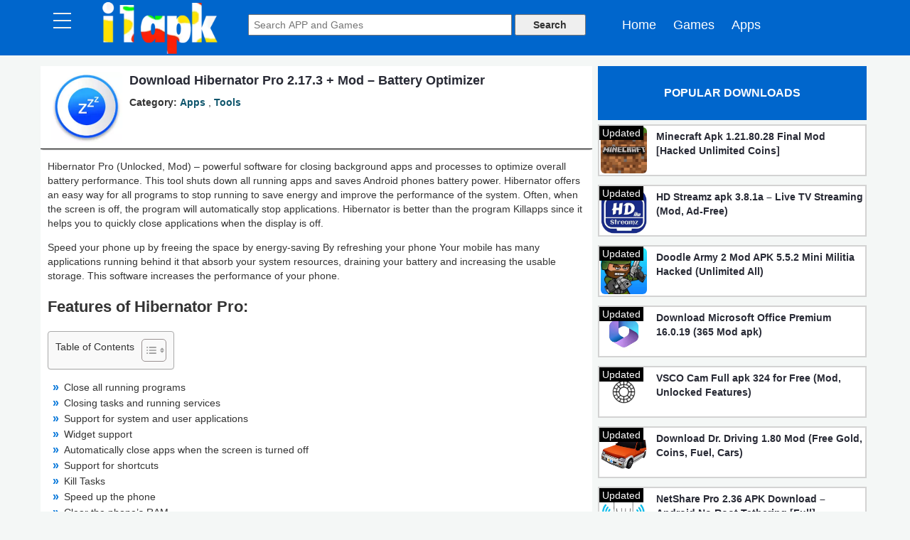

--- FILE ---
content_type: text/html; charset=UTF-8
request_url: https://i1apk.com/download-hibernator-pro-apk/
body_size: 24799
content:
<!DOCTYPE html>
<html lang="en-US" prefix="og: https://ogp.me/ns#">
<head><meta charset="UTF-8"><script>if(navigator.userAgent.match(/MSIE|Internet Explorer/i)||navigator.userAgent.match(/Trident\/7\..*?rv:11/i)){var href=document.location.href;if(!href.match(/[?&]nowprocket/)){if(href.indexOf("?")==-1){if(href.indexOf("#")==-1){document.location.href=href+"?nowprocket=1"}else{document.location.href=href.replace("#","?nowprocket=1#")}}else{if(href.indexOf("#")==-1){document.location.href=href+"&nowprocket=1"}else{document.location.href=href.replace("#","&nowprocket=1#")}}}}</script><script>(()=>{class RocketLazyLoadScripts{constructor(){this.v="2.0.4",this.userEvents=["keydown","keyup","mousedown","mouseup","mousemove","mouseover","mouseout","touchmove","touchstart","touchend","touchcancel","wheel","click","dblclick","input"],this.attributeEvents=["onblur","onclick","oncontextmenu","ondblclick","onfocus","onmousedown","onmouseenter","onmouseleave","onmousemove","onmouseout","onmouseover","onmouseup","onmousewheel","onscroll","onsubmit"]}async t(){this.i(),this.o(),/iP(ad|hone)/.test(navigator.userAgent)&&this.h(),this.u(),this.l(this),this.m(),this.k(this),this.p(this),this._(),await Promise.all([this.R(),this.L()]),this.lastBreath=Date.now(),this.S(this),this.P(),this.D(),this.O(),this.M(),await this.C(this.delayedScripts.normal),await this.C(this.delayedScripts.defer),await this.C(this.delayedScripts.async),await this.T(),await this.F(),await this.j(),await this.A(),window.dispatchEvent(new Event("rocket-allScriptsLoaded")),this.everythingLoaded=!0,this.lastTouchEnd&&await new Promise(t=>setTimeout(t,500-Date.now()+this.lastTouchEnd)),this.I(),this.H(),this.U(),this.W()}i(){this.CSPIssue=sessionStorage.getItem("rocketCSPIssue"),document.addEventListener("securitypolicyviolation",t=>{this.CSPIssue||"script-src-elem"!==t.violatedDirective||"data"!==t.blockedURI||(this.CSPIssue=!0,sessionStorage.setItem("rocketCSPIssue",!0))},{isRocket:!0})}o(){window.addEventListener("pageshow",t=>{this.persisted=t.persisted,this.realWindowLoadedFired=!0},{isRocket:!0}),window.addEventListener("pagehide",()=>{this.onFirstUserAction=null},{isRocket:!0})}h(){let t;function e(e){t=e}window.addEventListener("touchstart",e,{isRocket:!0}),window.addEventListener("touchend",function i(o){o.changedTouches[0]&&t.changedTouches[0]&&Math.abs(o.changedTouches[0].pageX-t.changedTouches[0].pageX)<10&&Math.abs(o.changedTouches[0].pageY-t.changedTouches[0].pageY)<10&&o.timeStamp-t.timeStamp<200&&(window.removeEventListener("touchstart",e,{isRocket:!0}),window.removeEventListener("touchend",i,{isRocket:!0}),"INPUT"===o.target.tagName&&"text"===o.target.type||(o.target.dispatchEvent(new TouchEvent("touchend",{target:o.target,bubbles:!0})),o.target.dispatchEvent(new MouseEvent("mouseover",{target:o.target,bubbles:!0})),o.target.dispatchEvent(new PointerEvent("click",{target:o.target,bubbles:!0,cancelable:!0,detail:1,clientX:o.changedTouches[0].clientX,clientY:o.changedTouches[0].clientY})),event.preventDefault()))},{isRocket:!0})}q(t){this.userActionTriggered||("mousemove"!==t.type||this.firstMousemoveIgnored?"keyup"===t.type||"mouseover"===t.type||"mouseout"===t.type||(this.userActionTriggered=!0,this.onFirstUserAction&&this.onFirstUserAction()):this.firstMousemoveIgnored=!0),"click"===t.type&&t.preventDefault(),t.stopPropagation(),t.stopImmediatePropagation(),"touchstart"===this.lastEvent&&"touchend"===t.type&&(this.lastTouchEnd=Date.now()),"click"===t.type&&(this.lastTouchEnd=0),this.lastEvent=t.type,t.composedPath&&t.composedPath()[0].getRootNode()instanceof ShadowRoot&&(t.rocketTarget=t.composedPath()[0]),this.savedUserEvents.push(t)}u(){this.savedUserEvents=[],this.userEventHandler=this.q.bind(this),this.userEvents.forEach(t=>window.addEventListener(t,this.userEventHandler,{passive:!1,isRocket:!0})),document.addEventListener("visibilitychange",this.userEventHandler,{isRocket:!0})}U(){this.userEvents.forEach(t=>window.removeEventListener(t,this.userEventHandler,{passive:!1,isRocket:!0})),document.removeEventListener("visibilitychange",this.userEventHandler,{isRocket:!0}),this.savedUserEvents.forEach(t=>{(t.rocketTarget||t.target).dispatchEvent(new window[t.constructor.name](t.type,t))})}m(){const t="return false",e=Array.from(this.attributeEvents,t=>"data-rocket-"+t),i="["+this.attributeEvents.join("],[")+"]",o="[data-rocket-"+this.attributeEvents.join("],[data-rocket-")+"]",s=(e,i,o)=>{o&&o!==t&&(e.setAttribute("data-rocket-"+i,o),e["rocket"+i]=new Function("event",o),e.setAttribute(i,t))};new MutationObserver(t=>{for(const n of t)"attributes"===n.type&&(n.attributeName.startsWith("data-rocket-")||this.everythingLoaded?n.attributeName.startsWith("data-rocket-")&&this.everythingLoaded&&this.N(n.target,n.attributeName.substring(12)):s(n.target,n.attributeName,n.target.getAttribute(n.attributeName))),"childList"===n.type&&n.addedNodes.forEach(t=>{if(t.nodeType===Node.ELEMENT_NODE)if(this.everythingLoaded)for(const i of[t,...t.querySelectorAll(o)])for(const t of i.getAttributeNames())e.includes(t)&&this.N(i,t.substring(12));else for(const e of[t,...t.querySelectorAll(i)])for(const t of e.getAttributeNames())this.attributeEvents.includes(t)&&s(e,t,e.getAttribute(t))})}).observe(document,{subtree:!0,childList:!0,attributeFilter:[...this.attributeEvents,...e]})}I(){this.attributeEvents.forEach(t=>{document.querySelectorAll("[data-rocket-"+t+"]").forEach(e=>{this.N(e,t)})})}N(t,e){const i=t.getAttribute("data-rocket-"+e);i&&(t.setAttribute(e,i),t.removeAttribute("data-rocket-"+e))}k(t){Object.defineProperty(HTMLElement.prototype,"onclick",{get(){return this.rocketonclick||null},set(e){this.rocketonclick=e,this.setAttribute(t.everythingLoaded?"onclick":"data-rocket-onclick","this.rocketonclick(event)")}})}S(t){function e(e,i){let o=e[i];e[i]=null,Object.defineProperty(e,i,{get:()=>o,set(s){t.everythingLoaded?o=s:e["rocket"+i]=o=s}})}e(document,"onreadystatechange"),e(window,"onload"),e(window,"onpageshow");try{Object.defineProperty(document,"readyState",{get:()=>t.rocketReadyState,set(e){t.rocketReadyState=e},configurable:!0}),document.readyState="loading"}catch(t){console.log("WPRocket DJE readyState conflict, bypassing")}}l(t){this.originalAddEventListener=EventTarget.prototype.addEventListener,this.originalRemoveEventListener=EventTarget.prototype.removeEventListener,this.savedEventListeners=[],EventTarget.prototype.addEventListener=function(e,i,o){o&&o.isRocket||!t.B(e,this)&&!t.userEvents.includes(e)||t.B(e,this)&&!t.userActionTriggered||e.startsWith("rocket-")||t.everythingLoaded?t.originalAddEventListener.call(this,e,i,o):(t.savedEventListeners.push({target:this,remove:!1,type:e,func:i,options:o}),"mouseenter"!==e&&"mouseleave"!==e||t.originalAddEventListener.call(this,e,t.savedUserEvents.push,o))},EventTarget.prototype.removeEventListener=function(e,i,o){o&&o.isRocket||!t.B(e,this)&&!t.userEvents.includes(e)||t.B(e,this)&&!t.userActionTriggered||e.startsWith("rocket-")||t.everythingLoaded?t.originalRemoveEventListener.call(this,e,i,o):t.savedEventListeners.push({target:this,remove:!0,type:e,func:i,options:o})}}J(t,e){this.savedEventListeners=this.savedEventListeners.filter(i=>{let o=i.type,s=i.target||window;return e!==o||t!==s||(this.B(o,s)&&(i.type="rocket-"+o),this.$(i),!1)})}H(){EventTarget.prototype.addEventListener=this.originalAddEventListener,EventTarget.prototype.removeEventListener=this.originalRemoveEventListener,this.savedEventListeners.forEach(t=>this.$(t))}$(t){t.remove?this.originalRemoveEventListener.call(t.target,t.type,t.func,t.options):this.originalAddEventListener.call(t.target,t.type,t.func,t.options)}p(t){let e;function i(e){return t.everythingLoaded?e:e.split(" ").map(t=>"load"===t||t.startsWith("load.")?"rocket-jquery-load":t).join(" ")}function o(o){function s(e){const s=o.fn[e];o.fn[e]=o.fn.init.prototype[e]=function(){return this[0]===window&&t.userActionTriggered&&("string"==typeof arguments[0]||arguments[0]instanceof String?arguments[0]=i(arguments[0]):"object"==typeof arguments[0]&&Object.keys(arguments[0]).forEach(t=>{const e=arguments[0][t];delete arguments[0][t],arguments[0][i(t)]=e})),s.apply(this,arguments),this}}if(o&&o.fn&&!t.allJQueries.includes(o)){const e={DOMContentLoaded:[],"rocket-DOMContentLoaded":[]};for(const t in e)document.addEventListener(t,()=>{e[t].forEach(t=>t())},{isRocket:!0});o.fn.ready=o.fn.init.prototype.ready=function(i){function s(){parseInt(o.fn.jquery)>2?setTimeout(()=>i.bind(document)(o)):i.bind(document)(o)}return"function"==typeof i&&(t.realDomReadyFired?!t.userActionTriggered||t.fauxDomReadyFired?s():e["rocket-DOMContentLoaded"].push(s):e.DOMContentLoaded.push(s)),o([])},s("on"),s("one"),s("off"),t.allJQueries.push(o)}e=o}t.allJQueries=[],o(window.jQuery),Object.defineProperty(window,"jQuery",{get:()=>e,set(t){o(t)}})}P(){const t=new Map;document.write=document.writeln=function(e){const i=document.currentScript,o=document.createRange(),s=i.parentElement;let n=t.get(i);void 0===n&&(n=i.nextSibling,t.set(i,n));const c=document.createDocumentFragment();o.setStart(c,0),c.appendChild(o.createContextualFragment(e)),s.insertBefore(c,n)}}async R(){return new Promise(t=>{this.userActionTriggered?t():this.onFirstUserAction=t})}async L(){return new Promise(t=>{document.addEventListener("DOMContentLoaded",()=>{this.realDomReadyFired=!0,t()},{isRocket:!0})})}async j(){return this.realWindowLoadedFired?Promise.resolve():new Promise(t=>{window.addEventListener("load",t,{isRocket:!0})})}M(){this.pendingScripts=[];this.scriptsMutationObserver=new MutationObserver(t=>{for(const e of t)e.addedNodes.forEach(t=>{"SCRIPT"!==t.tagName||t.noModule||t.isWPRocket||this.pendingScripts.push({script:t,promise:new Promise(e=>{const i=()=>{const i=this.pendingScripts.findIndex(e=>e.script===t);i>=0&&this.pendingScripts.splice(i,1),e()};t.addEventListener("load",i,{isRocket:!0}),t.addEventListener("error",i,{isRocket:!0}),setTimeout(i,1e3)})})})}),this.scriptsMutationObserver.observe(document,{childList:!0,subtree:!0})}async F(){await this.X(),this.pendingScripts.length?(await this.pendingScripts[0].promise,await this.F()):this.scriptsMutationObserver.disconnect()}D(){this.delayedScripts={normal:[],async:[],defer:[]},document.querySelectorAll("script[type$=rocketlazyloadscript]").forEach(t=>{t.hasAttribute("data-rocket-src")?t.hasAttribute("async")&&!1!==t.async?this.delayedScripts.async.push(t):t.hasAttribute("defer")&&!1!==t.defer||"module"===t.getAttribute("data-rocket-type")?this.delayedScripts.defer.push(t):this.delayedScripts.normal.push(t):this.delayedScripts.normal.push(t)})}async _(){await this.L();let t=[];document.querySelectorAll("script[type$=rocketlazyloadscript][data-rocket-src]").forEach(e=>{let i=e.getAttribute("data-rocket-src");if(i&&!i.startsWith("data:")){i.startsWith("//")&&(i=location.protocol+i);try{const o=new URL(i).origin;o!==location.origin&&t.push({src:o,crossOrigin:e.crossOrigin||"module"===e.getAttribute("data-rocket-type")})}catch(t){}}}),t=[...new Map(t.map(t=>[JSON.stringify(t),t])).values()],this.Y(t,"preconnect")}async G(t){if(await this.K(),!0!==t.noModule||!("noModule"in HTMLScriptElement.prototype))return new Promise(e=>{let i;function o(){(i||t).setAttribute("data-rocket-status","executed"),e()}try{if(navigator.userAgent.includes("Firefox/")||""===navigator.vendor||this.CSPIssue)i=document.createElement("script"),[...t.attributes].forEach(t=>{let e=t.nodeName;"type"!==e&&("data-rocket-type"===e&&(e="type"),"data-rocket-src"===e&&(e="src"),i.setAttribute(e,t.nodeValue))}),t.text&&(i.text=t.text),t.nonce&&(i.nonce=t.nonce),i.hasAttribute("src")?(i.addEventListener("load",o,{isRocket:!0}),i.addEventListener("error",()=>{i.setAttribute("data-rocket-status","failed-network"),e()},{isRocket:!0}),setTimeout(()=>{i.isConnected||e()},1)):(i.text=t.text,o()),i.isWPRocket=!0,t.parentNode.replaceChild(i,t);else{const i=t.getAttribute("data-rocket-type"),s=t.getAttribute("data-rocket-src");i?(t.type=i,t.removeAttribute("data-rocket-type")):t.removeAttribute("type"),t.addEventListener("load",o,{isRocket:!0}),t.addEventListener("error",i=>{this.CSPIssue&&i.target.src.startsWith("data:")?(console.log("WPRocket: CSP fallback activated"),t.removeAttribute("src"),this.G(t).then(e)):(t.setAttribute("data-rocket-status","failed-network"),e())},{isRocket:!0}),s?(t.fetchPriority="high",t.removeAttribute("data-rocket-src"),t.src=s):t.src="data:text/javascript;base64,"+window.btoa(unescape(encodeURIComponent(t.text)))}}catch(i){t.setAttribute("data-rocket-status","failed-transform"),e()}});t.setAttribute("data-rocket-status","skipped")}async C(t){const e=t.shift();return e?(e.isConnected&&await this.G(e),this.C(t)):Promise.resolve()}O(){this.Y([...this.delayedScripts.normal,...this.delayedScripts.defer,...this.delayedScripts.async],"preload")}Y(t,e){this.trash=this.trash||[];let i=!0;var o=document.createDocumentFragment();t.forEach(t=>{const s=t.getAttribute&&t.getAttribute("data-rocket-src")||t.src;if(s&&!s.startsWith("data:")){const n=document.createElement("link");n.href=s,n.rel=e,"preconnect"!==e&&(n.as="script",n.fetchPriority=i?"high":"low"),t.getAttribute&&"module"===t.getAttribute("data-rocket-type")&&(n.crossOrigin=!0),t.crossOrigin&&(n.crossOrigin=t.crossOrigin),t.integrity&&(n.integrity=t.integrity),t.nonce&&(n.nonce=t.nonce),o.appendChild(n),this.trash.push(n),i=!1}}),document.head.appendChild(o)}W(){this.trash.forEach(t=>t.remove())}async T(){try{document.readyState="interactive"}catch(t){}this.fauxDomReadyFired=!0;try{await this.K(),this.J(document,"readystatechange"),document.dispatchEvent(new Event("rocket-readystatechange")),await this.K(),document.rocketonreadystatechange&&document.rocketonreadystatechange(),await this.K(),this.J(document,"DOMContentLoaded"),document.dispatchEvent(new Event("rocket-DOMContentLoaded")),await this.K(),this.J(window,"DOMContentLoaded"),window.dispatchEvent(new Event("rocket-DOMContentLoaded"))}catch(t){console.error(t)}}async A(){try{document.readyState="complete"}catch(t){}try{await this.K(),this.J(document,"readystatechange"),document.dispatchEvent(new Event("rocket-readystatechange")),await this.K(),document.rocketonreadystatechange&&document.rocketonreadystatechange(),await this.K(),this.J(window,"load"),window.dispatchEvent(new Event("rocket-load")),await this.K(),window.rocketonload&&window.rocketonload(),await this.K(),this.allJQueries.forEach(t=>t(window).trigger("rocket-jquery-load")),await this.K(),this.J(window,"pageshow");const t=new Event("rocket-pageshow");t.persisted=this.persisted,window.dispatchEvent(t),await this.K(),window.rocketonpageshow&&window.rocketonpageshow({persisted:this.persisted})}catch(t){console.error(t)}}async K(){Date.now()-this.lastBreath>45&&(await this.X(),this.lastBreath=Date.now())}async X(){return document.hidden?new Promise(t=>setTimeout(t)):new Promise(t=>requestAnimationFrame(t))}B(t,e){return e===document&&"readystatechange"===t||(e===document&&"DOMContentLoaded"===t||(e===window&&"DOMContentLoaded"===t||(e===window&&"load"===t||e===window&&"pageshow"===t)))}static run(){(new RocketLazyLoadScripts).t()}}RocketLazyLoadScripts.run()})();</script>	


<meta http-equiv="X-UA-Compatible" content="IE=edge">
<meta name="viewport" content="width=device-width, initial-scale=1">
  
    

<title>Download Hibernator Pro 2.17.3 + Mod - Battery Optimizer</title>
<link rel="profile" href="http://gmpg.org/xfn/11" />
	<script type="rocketlazyloadscript" data-cfasync="false" async data-rocket-type="text/javascript" data-rocket-src="//sc.noyanceborer.com/rfpPYSfUO6u7/67192"></script>


<meta name="description" content="Hibernator Pro (Unlocked, Mod) - powerful software for closing background apps and processes to optimize overall battery performance. This tool shuts down all"/>
<meta name="robots" content="follow, index, max-snippet:-1, max-video-preview:-1, max-image-preview:large"/>
<link rel="canonical" href="https://i1apk.com/download-hibernator-pro-apk/" />
<meta property="og:locale" content="en_US" />
<meta property="og:type" content="article" />
<meta property="og:title" content="Download Hibernator Pro 2.17.3 + Mod - Battery Optimizer" />
<meta property="og:description" content="Hibernator Pro (Unlocked, Mod) - powerful software for closing background apps and processes to optimize overall battery performance. This tool shuts down all" />
<meta property="og:url" content="https://i1apk.com/download-hibernator-pro-apk/" />
<meta property="og:site_name" content="i1apk" />
<meta property="article:publisher" content="https://www.facebook.com/I1apkcom-648085032333163" />
<meta property="article:tag" content="Battery Optimizer" />
<meta property="article:tag" content="Extend Android Battery" />
<meta property="article:section" content="Apps" />
<meta property="og:updated_time" content="2020-09-07T07:38:10+05:30" />
<meta property="og:image" content="https://i1apk.com/wp-content/uploads/Hibernator-Pro.jpg" />
<meta property="og:image:secure_url" content="https://i1apk.com/wp-content/uploads/Hibernator-Pro.jpg" />
<meta property="og:image:width" content="200" />
<meta property="og:image:height" content="200" />
<meta property="og:image:alt" content="Hibernator Pro" />
<meta property="og:image:type" content="image/jpeg" />
<meta property="article:published_time" content="2019-10-17T11:30:44+05:30" />
<meta property="article:modified_time" content="2020-09-07T07:38:10+05:30" />
<meta name="twitter:card" content="summary_large_image" />
<meta name="twitter:title" content="Download Hibernator Pro 2.17.3 + Mod - Battery Optimizer" />
<meta name="twitter:description" content="Hibernator Pro (Unlocked, Mod) - powerful software for closing background apps and processes to optimize overall battery performance. This tool shuts down all" />
<meta name="twitter:site" content="@i1apk1" />
<meta name="twitter:creator" content="@i1apk1" />
<meta name="twitter:image" content="https://i1apk.com/wp-content/uploads/Hibernator-Pro.jpg" />
<meta name="twitter:label1" content="Written by" />
<meta name="twitter:data1" content="Admin" />
<meta name="twitter:label2" content="Time to read" />
<meta name="twitter:data2" content="1 minute" />
<script type="application/ld+json" class="rank-math-schema-pro">{"@context":"https://schema.org","@graph":[{"@type":["Person","Organization"],"@id":"https://i1apk.com/#person","name":"i1apk","sameAs":["https://www.facebook.com/I1apkcom-648085032333163","https://twitter.com/i1apk1"],"logo":{"@type":"ImageObject","@id":"https://i1apk.com/#logo","url":"https://i1apk.com/wp-content/uploads/i1apk-Compressed.png","contentUrl":"https://i1apk.com/wp-content/uploads/i1apk-Compressed.png","caption":"i1apk","inLanguage":"en-US","width":"350","height":"350"},"image":{"@type":"ImageObject","@id":"https://i1apk.com/#logo","url":"https://i1apk.com/wp-content/uploads/i1apk-Compressed.png","contentUrl":"https://i1apk.com/wp-content/uploads/i1apk-Compressed.png","caption":"i1apk","inLanguage":"en-US","width":"350","height":"350"}},{"@type":"WebSite","@id":"https://i1apk.com/#website","url":"https://i1apk.com","name":"i1apk","alternateName":"i1apk.com","publisher":{"@id":"https://i1apk.com/#person"},"inLanguage":"en-US"},{"@type":"ImageObject","@id":"https://i1apk.com/wp-content/uploads/Hibernator-Pro.jpg","url":"https://i1apk.com/wp-content/uploads/Hibernator-Pro.jpg","width":"200","height":"200","caption":"Hibernator Pro","inLanguage":"en-US"},{"@type":"BreadcrumbList","@id":"https://i1apk.com/download-hibernator-pro-apk/#breadcrumb","itemListElement":[{"@type":"ListItem","position":"1","item":{"@id":"https://i1apk.com","name":"Home"}},{"@type":"ListItem","position":"2","item":{"@id":"https://i1apk.com/category/apps/","name":"Apps"}},{"@type":"ListItem","position":"3","item":{"@id":"https://i1apk.com/download-hibernator-pro-apk/","name":"Download Hibernator Pro 2.17.3 + Mod &#8211; Battery Optimizer"}}]},{"@type":"WebPage","@id":"https://i1apk.com/download-hibernator-pro-apk/#webpage","url":"https://i1apk.com/download-hibernator-pro-apk/","name":"Download Hibernator Pro 2.17.3 + Mod - Battery Optimizer","datePublished":"2019-10-17T11:30:44+05:30","dateModified":"2020-09-07T07:38:10+05:30","isPartOf":{"@id":"https://i1apk.com/#website"},"primaryImageOfPage":{"@id":"https://i1apk.com/wp-content/uploads/Hibernator-Pro.jpg"},"inLanguage":"en-US","breadcrumb":{"@id":"https://i1apk.com/download-hibernator-pro-apk/#breadcrumb"}},{"@type":"Person","@id":"https://i1apk.com/download-hibernator-pro-apk/#author","name":"Admin","image":{"@type":"ImageObject","@id":"https://secure.gravatar.com/avatar/613ab9bdfb4992a0587646bd54d24c8c1760f1c1153b7dc2799af26bb6fc8527?s=96&amp;d=mm&amp;r=g","url":"https://secure.gravatar.com/avatar/613ab9bdfb4992a0587646bd54d24c8c1760f1c1153b7dc2799af26bb6fc8527?s=96&amp;d=mm&amp;r=g","caption":"Admin","inLanguage":"en-US"},"sameAs":["https://i1apk.com"]},{"@type":"NewsArticle","headline":"Download Hibernator Pro 2.17.3 + Mod - Battery Optimizer","keywords":"Hibernator Pro","datePublished":"2019-10-17T11:30:44+05:30","dateModified":"2020-09-07T07:38:10+05:30","articleSection":"Apps, Tools","author":{"@id":"https://i1apk.com/download-hibernator-pro-apk/#author","name":"Admin"},"publisher":{"@id":"https://i1apk.com/#person"},"description":"Hibernator Pro (Unlocked, Mod) - powerful software for closing background apps and processes to optimize overall battery performance. This tool shuts down all","copyrightYear":"2020","copyrightHolder":{"@id":"https://i1apk.com/#person"},"name":"Download Hibernator Pro 2.17.3 + Mod - Battery Optimizer","@id":"https://i1apk.com/download-hibernator-pro-apk/#richSnippet","isPartOf":{"@id":"https://i1apk.com/download-hibernator-pro-apk/#webpage"},"image":{"@id":"https://i1apk.com/wp-content/uploads/Hibernator-Pro.jpg"},"inLanguage":"en-US","mainEntityOfPage":{"@id":"https://i1apk.com/download-hibernator-pro-apk/#webpage"}}]}</script>


<link rel='dns-prefetch' href='//www.googletagmanager.com' />
<link rel='dns-prefetch' href='//pagead2.googlesyndication.com' />

<style id='wp-img-auto-sizes-contain-inline-css' type='text/css'>
img:is([sizes=auto i],[sizes^="auto," i]){contain-intrinsic-size:3000px 1500px}
/*# sourceURL=wp-img-auto-sizes-contain-inline-css */
</style>
<style id='classic-theme-styles-inline-css' type='text/css'>
/*! This file is auto-generated */
.wp-block-button__link{color:#fff;background-color:#32373c;border-radius:9999px;box-shadow:none;text-decoration:none;padding:calc(.667em + 2px) calc(1.333em + 2px);font-size:1.125em}.wp-block-file__button{background:#32373c;color:#fff;text-decoration:none}
/*# sourceURL=/wp-includes/css/classic-themes.min.css */
</style>
<style  type='text/css'  data-wpacu-inline-css-file='1'>
/**
* kk Star Ratings
* @see https://github.com/kamalkhan/kk-star-ratings
*/
 .kk-star-ratings {display: -webkit-box;display: -webkit-flex;display: -ms-flexbox;display: flex;-webkit-box-align: center;-webkit-align-items: center;-ms-flex-align: center;align-items: center;}.kk-star-ratings.kksr-shortcode {display: -webkit-inline-box;display: -webkit-inline-flex;display: -ms-inline-flexbox;display: inline-flex;}.kk-star-ratings.kksr-valign-top {margin-bottom: 2rem;}.kk-star-ratings.kksr-valign-bottom {margin-top: 2rem;}.kk-star-ratings.kksr-align-left {-webkit-box-pack: flex-start;-webkit-justify-content: flex-start;-ms-flex-pack: flex-start;justify-content: flex-start;}.kk-star-ratings.kksr-align-center {-webkit-box-pack: center;-webkit-justify-content: center;-ms-flex-pack: center;justify-content: center;}.kk-star-ratings.kksr-align-right {-webkit-box-pack: flex-end;-webkit-justify-content: flex-end;-ms-flex-pack: flex-end;justify-content: flex-end;}.kk-star-ratings .kksr-muted {opacity: .5;}.kk-star-ratings .kksr-stars {position: relative;}.kk-star-ratings .kksr-stars .kksr-stars-active, .kk-star-ratings .kksr-stars .kksr-stars-inactive {display: flex;}.kk-star-ratings .kksr-stars .kksr-stars-active {overflow: hidden;position: absolute;top: 0;left: 0;}.kk-star-ratings .kksr-stars .kksr-star {cursor: pointer;padding-right: 0px;}.kk-star-ratings.kksr-disabled .kksr-stars .kksr-star {cursor: default;}.kk-star-ratings .kksr-stars .kksr-star .kksr-icon {transition: .3s all;}.kk-star-ratings:not(.kksr-disabled) .kksr-stars:hover .kksr-stars-active {width: 0 !important;}.kk-star-ratings .kksr-stars .kksr-star .kksr-icon, .kk-star-ratings:not(.kksr-disabled) .kksr-stars .kksr-star:hover ~ .kksr-star .kksr-icon {background-image: var(--wpr-bg-7003bb8a-c87c-41a2-9bd8-9a67612c9d55);}.kk-star-ratings .kksr-stars .kksr-stars-active .kksr-star .kksr-icon {background-image: var(--wpr-bg-517219f1-cf52-415d-96cb-a2b1cfb4b4be);}.kk-star-ratings.kksr-disabled .kksr-stars .kksr-stars-active .kksr-star .kksr-icon, .kk-star-ratings:not(.kksr-disabled) .kksr-stars:hover .kksr-star .kksr-icon {background-image: var(--wpr-bg-8678da50-641e-4203-b78f-6295a1f7e67e);}.kk-star-ratings .kksr-legend {margin-left: .75rem;margin-right: .75rem;}[dir="rtl"] .kk-star-ratings .kksr-stars .kksr-stars-active {left: auto;right: 0;}

</style>
<style id='ez-toc-style-inline-css' type='text/css'>
#ez-toc-container{background:#f9f9f9;border:1px solid #aaa;border-radius:4px;-webkit-box-shadow:0 1px 1px rgba(0,0,0,.05);box-shadow:0 1px 1px rgba(0,0,0,.05);display:table;margin-bottom:1em;padding:10px 20px 10px 10px;position:relative;width:auto}div.ez-toc-widget-container{padding:0;position:relative}#ez-toc-container.ez-toc-light-blue{background:#edf6ff}#ez-toc-container.ez-toc-white{background:#fff}#ez-toc-container.ez-toc-black{background:#000}#ez-toc-container.ez-toc-transparent{background:none transparent}div.ez-toc-widget-container ul{display:block}div.ez-toc-widget-container li{border:none;padding:0}div.ez-toc-widget-container ul.ez-toc-list{padding:10px}#ez-toc-container ul ul,.ez-toc div.ez-toc-widget-container ul ul{margin-left:1.5em}#ez-toc-container li,#ez-toc-container ul{margin:0;padding:0}#ez-toc-container li,#ez-toc-container ul,#ez-toc-container ul li,div.ez-toc-widget-container,div.ez-toc-widget-container li{background:none;list-style:none none;line-height:1.6;margin:0;overflow:hidden;z-index:1}#ez-toc-container .ez-toc-title{text-align:left;line-height:1.45;margin:0;padding:0}.ez-toc-title-container{display:table;width:100%}.ez-toc-title,.ez-toc-title-toggle{display:inline;text-align:left;vertical-align:middle}#ez-toc-container.ez-toc-black p.ez-toc-title{color:#fff}#ez-toc-container div.ez-toc-title-container+ul.ez-toc-list{margin-top:1em}.ez-toc-wrap-left{margin:0 auto 1em 0!important}.ez-toc-wrap-left-text{float:left}.ez-toc-wrap-right{margin:0 0 1em auto!important}.ez-toc-wrap-right-text{float:right}#ez-toc-container a{color:#444;box-shadow:none;text-decoration:none;text-shadow:none;display:inline-flex;align-items:stretch;flex-wrap:nowrap}#ez-toc-container a:visited{color:#9f9f9f}#ez-toc-container a:hover{text-decoration:underline}#ez-toc-container.ez-toc-black a,#ez-toc-container.ez-toc-black a:visited{color:#fff}#ez-toc-container a.ez-toc-toggle{display:flex;align-items:center}.ez-toc-widget-container ul.ez-toc-list li:before{content:" ";position:absolute;left:0;right:0;height:30px;line-height:30px;z-index:-1}.ez-toc-widget-container ul.ez-toc-list li.active{background-color:#ededed}.ez-toc-widget-container li.active>a{font-weight:900}.ez-toc-btn{display:inline-block;padding:6px 12px;margin-bottom:0;font-size:14px;font-weight:400;line-height:1.428571429;text-align:center;white-space:nowrap;vertical-align:middle;cursor:pointer;background-image:none;border:1px solid transparent;border-radius:4px;-webkit-user-select:none;-moz-user-select:none;-ms-user-select:none;-o-user-select:none;user-select:none}.ez-toc-btn:focus{outline:thin dotted #333;outline:5px auto -webkit-focus-ring-color;outline-offset:-2px}.ez-toc-btn:focus,.ez-toc-btn:hover{color:#333;text-decoration:none}.ez-toc-btn.active,.ez-toc-btn:active{background-image:none;outline:0;-webkit-box-shadow:inset 0 3px 5px rgba(0,0,0,.125);box-shadow:inset 0 3px 5px rgba(0,0,0,.125)}.ez-toc-btn-default{color:#333;background-color:#fff}.ez-toc-btn-default.active,.ez-toc-btn-default:active,.ez-toc-btn-default:focus,.ez-toc-btn-default:hover{color:#333;background-color:#ebebeb;border-color:#adadad}.ez-toc-btn-default.active,.ez-toc-btn-default:active{background-image:none}.ez-toc-btn-sm,.ez-toc-btn-xs{padding:5px 10px;font-size:12px;line-height:1.5;border-radius:3px}.ez-toc-btn-xs{padding:1px 5px}.ez-toc-btn-default{text-shadow:0 -1px 0 rgba(0,0,0,.2);-webkit-box-shadow:inset 0 1px 0 hsla(0,0%,100%,.15),0 1px 1px rgba(0,0,0,.075);box-shadow:inset 0 1px 0 hsla(0,0%,100%,.15),0 1px 1px rgba(0,0,0,.075)}.ez-toc-btn-default:active{-webkit-box-shadow:inset 0 3px 5px rgba(0,0,0,.125);box-shadow:inset 0 3px 5px rgba(0,0,0,.125)}.btn.active,.ez-toc-btn:active{background-image:none}.ez-toc-btn-default{text-shadow:0 1px 0 #fff;background-image:-webkit-gradient(linear,left 0,left 100%,from(#fff),to(#e0e0e0));background-image:-webkit-linear-gradient(top,#fff,#e0e0e0);background-image:-moz-linear-gradient(top,#fff 0,#e0e0e0 100%);background-image:linear-gradient(180deg,#fff 0,#e0e0e0);background-repeat:repeat-x;border-color:#ccc;filter:progid:DXImageTransform.Microsoft.gradient(startColorstr="#ffffffff",endColorstr="#ffe0e0e0",GradientType=0);filter:progid:DXImageTransform.Microsoft.gradient(enabled=false)}.ez-toc-btn-default:focus,.ez-toc-btn-default:hover{background-color:#e0e0e0;background-position:0 -15px}.ez-toc-btn-default.active,.ez-toc-btn-default:active{background-color:#e0e0e0;border-color:#dbdbdb}.ez-toc-pull-right{float:right!important;margin-left:10px}#ez-toc-container label.cssicon,#ez-toc-widget-container label.cssicon{height:30px}.ez-toc-glyphicon{position:relative;top:1px;display:inline-block;font-family:Glyphicons Halflings;-webkit-font-smoothing:antialiased;font-style:normal;font-weight:400;line-height:1;-moz-osx-font-smoothing:grayscale}.ez-toc-glyphicon:empty{width:1em}.ez-toc-toggle i.ez-toc-glyphicon{font-size:16px;margin-left:2px}#ez-toc-container input{position:absolute;left:-999em}#ez-toc-container input[type=checkbox]:checked+nav,#ez-toc-widget-container input[type=checkbox]:checked+nav{opacity:0;max-height:0;border:none;display:none}#ez-toc-container label{position:relative;cursor:pointer;display:initial}#ez-toc-container .ez-toc-js-icon-con{display:initial}#ez-toc-container .ez-toc-js-icon-con,#ez-toc-container .ez-toc-toggle label{float:right;position:relative;font-size:16px;padding:0;border:1px solid #999191;border-radius:5px;cursor:pointer;left:10px;width:35px}div#ez-toc-container .ez-toc-title{display:initial}.ez-toc-wrap-center{margin:0 auto 1em!important}#ez-toc-container a.ez-toc-toggle{color:#444;background:inherit;border:inherit}.ez-toc-toggle #item{position:absolute;left:-999em}label.cssicon .ez-toc-glyphicon:empty{font-size:16px;margin-left:2px}label.cssiconcheckbox{display:none}.ez-toc-widget-container ul li a{padding-left:10px;display:inline-flex;align-items:stretch;flex-wrap:nowrap}.ez-toc-widget-container ul.ez-toc-list li{height:auto!important}.ez-toc-cssicon{float:right;position:relative;font-size:16px;padding:0;border:1px solid #999191;border-radius:5px;cursor:pointer;left:10px;width:35px}.ez-toc-icon-toggle-span{display:flex;align-items:center;width:35px;height:30px;justify-content:center;direction:ltr}#ez-toc-container .eztoc-toggle-hide-by-default{display:none}.eztoc_no_heading_found{background-color:#ff0;padding-left:10px}.eztoc-hide{display:none}.term-description .ez-toc-title-container p:nth-child(2){width:50px;float:right;margin:0}.ez-toc-list.ez-toc-columns-2{column-count:2;column-gap:20px;column-fill:balance}.ez-toc-list.ez-toc-columns-2>li{display:block;break-inside:avoid;margin-bottom:8px;page-break-inside:avoid}.ez-toc-list.ez-toc-columns-3{column-count:3;column-gap:20px;column-fill:balance}.ez-toc-list.ez-toc-columns-3>li{display:block;break-inside:avoid;margin-bottom:8px;page-break-inside:avoid}.ez-toc-list.ez-toc-columns-4{column-count:4;column-gap:20px;column-fill:balance}.ez-toc-list.ez-toc-columns-4>li{display:block;break-inside:avoid;margin-bottom:8px;page-break-inside:avoid}.ez-toc-list.ez-toc-columns-optimized{column-fill:balance;orphans:2;widows:2}.ez-toc-list.ez-toc-columns-optimized>li{display:block;break-inside:avoid;page-break-inside:avoid}@media (max-width:768px){.ez-toc-list.ez-toc-columns-2,.ez-toc-list.ez-toc-columns-3,.ez-toc-list.ez-toc-columns-4{column-count:1;column-gap:0}}@media (max-width:1024px) and (min-width:769px){.ez-toc-list.ez-toc-columns-3,.ez-toc-list.ez-toc-columns-4{column-count:2}}
/*# sourceURL=ez-toc-style-inline-css */
</style>
<style id='ez-toc-exclude-toggle-css-inline-css' type='text/css'>
#ez-toc-container input[type="checkbox"]:checked + nav, #ez-toc-widget-container input[type="checkbox"]:checked + nav {opacity: 0;max-height: 0;border: none;display: none;}
/*# sourceURL=ez-toc-exclude-toggle-css-inline-css */
</style>
<link data-minify="1" rel='stylesheet' id='style-css' href='https://i1apk.com/wp-content/cache/min/1/wp-content/themes/i1apk/style.css?ver=1756346674' type='text/css' media='all' />
<link data-minify="1" rel='stylesheet' id='bootstrap-css' href='https://i1apk.com/wp-content/cache/min/1/wp-content/themes/i1apk/css/bootstrap.css?ver=1756346674' type='text/css' media='all' />
<style id='rocket-lazyload-inline-css' type='text/css'>
.rll-youtube-player{position:relative;padding-bottom:56.23%;height:0;overflow:hidden;max-width:100%;}.rll-youtube-player:focus-within{outline: 2px solid currentColor;outline-offset: 5px;}.rll-youtube-player iframe{position:absolute;top:0;left:0;width:100%;height:100%;z-index:100;background:0 0}.rll-youtube-player img{bottom:0;display:block;left:0;margin:auto;max-width:100%;width:100%;position:absolute;right:0;top:0;border:none;height:auto;-webkit-transition:.4s all;-moz-transition:.4s all;transition:.4s all}.rll-youtube-player img:hover{-webkit-filter:brightness(75%)}.rll-youtube-player .play{height:100%;width:100%;left:0;top:0;position:absolute;background:var(--wpr-bg-31d26357-57d6-4c1e-a563-07dea27e0e27) no-repeat center;background-color: transparent !important;cursor:pointer;border:none;}
/*# sourceURL=rocket-lazyload-inline-css */
</style>



<script type="rocketlazyloadscript" data-rocket-type="text/javascript" data-rocket-src="https://www.googletagmanager.com/gtag/js?id=G-FXQXKPWLV0" id="google_gtagjs-js" async></script>
<script type="rocketlazyloadscript" data-rocket-type="text/javascript" id="google_gtagjs-js-after">
/* <![CDATA[ */
window.dataLayer = window.dataLayer || [];function gtag(){dataLayer.push(arguments);}
gtag("set","linker",{"domains":["i1apk.com"]});
gtag("js", new Date());
gtag("set", "developer_id.dZTNiMT", true);
gtag("config", "G-FXQXKPWLV0", {"googlesitekit_post_type":"post","googlesitekit_post_date":"20191017","googlesitekit_post_categories":"Apps; Tools"});
//# sourceURL=google_gtagjs-js-after
/* ]]> */
</script>
<link rel="https://api.w.org/" href="https://i1apk.com/wp-json/" /><link rel="alternate" title="JSON" type="application/json" href="https://i1apk.com/wp-json/wp/v2/posts/4803" /><script type="application/ld+json">{
    "@context": "https://schema.org/",
    "@type": "CreativeWorkSeries",
    "name": "Download Hibernator Pro 2.17.3 + Mod - Battery Optimizer",
    "aggregateRating": {
        "@type": "AggregateRating",
        "ratingValue": "5",
        "bestRating": "5",
        "ratingCount": "1"
    }
}</script><link fetchpriority="high" rel="preload" as="image" href="https://i1apk.com/wp-content/uploads/Hibernator-Pro.webp"/><link rel="preload" as="image" href="https://i1apk.com/wp-content/uploads/Hibernator-Pro.webp" />

<meta name="google-adsense-platform-account" content="ca-host-pub-2644536267352236">
<meta name="google-adsense-platform-domain" content="sitekit.withgoogle.com">

<script type="rocketlazyloadscript" data-rocket-type="text/javascript" id="google_gtagjs" data-rocket-src="https://i1apk.com/?local_ga_js=ec1498e0a637880fbe4c657550b31351" async="async"></script>
<script type="rocketlazyloadscript" data-rocket-type="text/javascript" id="google_gtagjs-inline">
/* <![CDATA[ */
window.dataLayer = window.dataLayer || [];function gtag(){dataLayer.push(arguments);}gtag('js', new Date());gtag('config', 'G-03JB9QPFLB', {} );
/* ]]> */
</script>


<script type="rocketlazyloadscript" data-rocket-type="text/javascript" async="async" data-rocket-src="https://pagead2.googlesyndication.com/pagead/js/adsbygoogle.js?client=ca-pub-7059209626817591&amp;host=ca-host-pub-2644536267352236" crossorigin="anonymous"></script>


<link rel="icon" href="https://i1apk.com/wp-content/uploads/cropped-i1apk-Compressed-32x32.png" sizes="32x32" />
<link rel="icon" href="https://i1apk.com/wp-content/uploads/cropped-i1apk-Compressed-192x192.png" sizes="192x192" />
<link rel="apple-touch-icon" href="https://i1apk.com/wp-content/uploads/cropped-i1apk-Compressed-180x180.png" />
<meta name="msapplication-TileImage" content="https://i1apk.com/wp-content/uploads/cropped-i1apk-Compressed-270x270.png" />
<noscript><style id="rocket-lazyload-nojs-css">.rll-youtube-player, [data-lazy-src]{display:none !important;}</style></noscript><style id='global-styles-inline-css' type='text/css'>
:root{--wp--preset--aspect-ratio--square: 1;--wp--preset--aspect-ratio--4-3: 4/3;--wp--preset--aspect-ratio--3-4: 3/4;--wp--preset--aspect-ratio--3-2: 3/2;--wp--preset--aspect-ratio--2-3: 2/3;--wp--preset--aspect-ratio--16-9: 16/9;--wp--preset--aspect-ratio--9-16: 9/16;--wp--preset--color--black: #000000;--wp--preset--color--cyan-bluish-gray: #abb8c3;--wp--preset--color--white: #ffffff;--wp--preset--color--pale-pink: #f78da7;--wp--preset--color--vivid-red: #cf2e2e;--wp--preset--color--luminous-vivid-orange: #ff6900;--wp--preset--color--luminous-vivid-amber: #fcb900;--wp--preset--color--light-green-cyan: #7bdcb5;--wp--preset--color--vivid-green-cyan: #00d084;--wp--preset--color--pale-cyan-blue: #8ed1fc;--wp--preset--color--vivid-cyan-blue: #0693e3;--wp--preset--color--vivid-purple: #9b51e0;--wp--preset--gradient--vivid-cyan-blue-to-vivid-purple: linear-gradient(135deg,rgb(6,147,227) 0%,rgb(155,81,224) 100%);--wp--preset--gradient--light-green-cyan-to-vivid-green-cyan: linear-gradient(135deg,rgb(122,220,180) 0%,rgb(0,208,130) 100%);--wp--preset--gradient--luminous-vivid-amber-to-luminous-vivid-orange: linear-gradient(135deg,rgb(252,185,0) 0%,rgb(255,105,0) 100%);--wp--preset--gradient--luminous-vivid-orange-to-vivid-red: linear-gradient(135deg,rgb(255,105,0) 0%,rgb(207,46,46) 100%);--wp--preset--gradient--very-light-gray-to-cyan-bluish-gray: linear-gradient(135deg,rgb(238,238,238) 0%,rgb(169,184,195) 100%);--wp--preset--gradient--cool-to-warm-spectrum: linear-gradient(135deg,rgb(74,234,220) 0%,rgb(151,120,209) 20%,rgb(207,42,186) 40%,rgb(238,44,130) 60%,rgb(251,105,98) 80%,rgb(254,248,76) 100%);--wp--preset--gradient--blush-light-purple: linear-gradient(135deg,rgb(255,206,236) 0%,rgb(152,150,240) 100%);--wp--preset--gradient--blush-bordeaux: linear-gradient(135deg,rgb(254,205,165) 0%,rgb(254,45,45) 50%,rgb(107,0,62) 100%);--wp--preset--gradient--luminous-dusk: linear-gradient(135deg,rgb(255,203,112) 0%,rgb(199,81,192) 50%,rgb(65,88,208) 100%);--wp--preset--gradient--pale-ocean: linear-gradient(135deg,rgb(255,245,203) 0%,rgb(182,227,212) 50%,rgb(51,167,181) 100%);--wp--preset--gradient--electric-grass: linear-gradient(135deg,rgb(202,248,128) 0%,rgb(113,206,126) 100%);--wp--preset--gradient--midnight: linear-gradient(135deg,rgb(2,3,129) 0%,rgb(40,116,252) 100%);--wp--preset--font-size--small: 13px;--wp--preset--font-size--medium: 20px;--wp--preset--font-size--large: 36px;--wp--preset--font-size--x-large: 42px;--wp--preset--spacing--20: 0.44rem;--wp--preset--spacing--30: 0.67rem;--wp--preset--spacing--40: 1rem;--wp--preset--spacing--50: 1.5rem;--wp--preset--spacing--60: 2.25rem;--wp--preset--spacing--70: 3.38rem;--wp--preset--spacing--80: 5.06rem;--wp--preset--shadow--natural: 6px 6px 9px rgba(0, 0, 0, 0.2);--wp--preset--shadow--deep: 12px 12px 50px rgba(0, 0, 0, 0.4);--wp--preset--shadow--sharp: 6px 6px 0px rgba(0, 0, 0, 0.2);--wp--preset--shadow--outlined: 6px 6px 0px -3px rgb(255, 255, 255), 6px 6px rgb(0, 0, 0);--wp--preset--shadow--crisp: 6px 6px 0px rgb(0, 0, 0);}:where(.is-layout-flex){gap: 0.5em;}:where(.is-layout-grid){gap: 0.5em;}body .is-layout-flex{display: flex;}.is-layout-flex{flex-wrap: wrap;align-items: center;}.is-layout-flex > :is(*, div){margin: 0;}body .is-layout-grid{display: grid;}.is-layout-grid > :is(*, div){margin: 0;}:where(.wp-block-columns.is-layout-flex){gap: 2em;}:where(.wp-block-columns.is-layout-grid){gap: 2em;}:where(.wp-block-post-template.is-layout-flex){gap: 1.25em;}:where(.wp-block-post-template.is-layout-grid){gap: 1.25em;}.has-black-color{color: var(--wp--preset--color--black) !important;}.has-cyan-bluish-gray-color{color: var(--wp--preset--color--cyan-bluish-gray) !important;}.has-white-color{color: var(--wp--preset--color--white) !important;}.has-pale-pink-color{color: var(--wp--preset--color--pale-pink) !important;}.has-vivid-red-color{color: var(--wp--preset--color--vivid-red) !important;}.has-luminous-vivid-orange-color{color: var(--wp--preset--color--luminous-vivid-orange) !important;}.has-luminous-vivid-amber-color{color: var(--wp--preset--color--luminous-vivid-amber) !important;}.has-light-green-cyan-color{color: var(--wp--preset--color--light-green-cyan) !important;}.has-vivid-green-cyan-color{color: var(--wp--preset--color--vivid-green-cyan) !important;}.has-pale-cyan-blue-color{color: var(--wp--preset--color--pale-cyan-blue) !important;}.has-vivid-cyan-blue-color{color: var(--wp--preset--color--vivid-cyan-blue) !important;}.has-vivid-purple-color{color: var(--wp--preset--color--vivid-purple) !important;}.has-black-background-color{background-color: var(--wp--preset--color--black) !important;}.has-cyan-bluish-gray-background-color{background-color: var(--wp--preset--color--cyan-bluish-gray) !important;}.has-white-background-color{background-color: var(--wp--preset--color--white) !important;}.has-pale-pink-background-color{background-color: var(--wp--preset--color--pale-pink) !important;}.has-vivid-red-background-color{background-color: var(--wp--preset--color--vivid-red) !important;}.has-luminous-vivid-orange-background-color{background-color: var(--wp--preset--color--luminous-vivid-orange) !important;}.has-luminous-vivid-amber-background-color{background-color: var(--wp--preset--color--luminous-vivid-amber) !important;}.has-light-green-cyan-background-color{background-color: var(--wp--preset--color--light-green-cyan) !important;}.has-vivid-green-cyan-background-color{background-color: var(--wp--preset--color--vivid-green-cyan) !important;}.has-pale-cyan-blue-background-color{background-color: var(--wp--preset--color--pale-cyan-blue) !important;}.has-vivid-cyan-blue-background-color{background-color: var(--wp--preset--color--vivid-cyan-blue) !important;}.has-vivid-purple-background-color{background-color: var(--wp--preset--color--vivid-purple) !important;}.has-black-border-color{border-color: var(--wp--preset--color--black) !important;}.has-cyan-bluish-gray-border-color{border-color: var(--wp--preset--color--cyan-bluish-gray) !important;}.has-white-border-color{border-color: var(--wp--preset--color--white) !important;}.has-pale-pink-border-color{border-color: var(--wp--preset--color--pale-pink) !important;}.has-vivid-red-border-color{border-color: var(--wp--preset--color--vivid-red) !important;}.has-luminous-vivid-orange-border-color{border-color: var(--wp--preset--color--luminous-vivid-orange) !important;}.has-luminous-vivid-amber-border-color{border-color: var(--wp--preset--color--luminous-vivid-amber) !important;}.has-light-green-cyan-border-color{border-color: var(--wp--preset--color--light-green-cyan) !important;}.has-vivid-green-cyan-border-color{border-color: var(--wp--preset--color--vivid-green-cyan) !important;}.has-pale-cyan-blue-border-color{border-color: var(--wp--preset--color--pale-cyan-blue) !important;}.has-vivid-cyan-blue-border-color{border-color: var(--wp--preset--color--vivid-cyan-blue) !important;}.has-vivid-purple-border-color{border-color: var(--wp--preset--color--vivid-purple) !important;}.has-vivid-cyan-blue-to-vivid-purple-gradient-background{background: var(--wp--preset--gradient--vivid-cyan-blue-to-vivid-purple) !important;}.has-light-green-cyan-to-vivid-green-cyan-gradient-background{background: var(--wp--preset--gradient--light-green-cyan-to-vivid-green-cyan) !important;}.has-luminous-vivid-amber-to-luminous-vivid-orange-gradient-background{background: var(--wp--preset--gradient--luminous-vivid-amber-to-luminous-vivid-orange) !important;}.has-luminous-vivid-orange-to-vivid-red-gradient-background{background: var(--wp--preset--gradient--luminous-vivid-orange-to-vivid-red) !important;}.has-very-light-gray-to-cyan-bluish-gray-gradient-background{background: var(--wp--preset--gradient--very-light-gray-to-cyan-bluish-gray) !important;}.has-cool-to-warm-spectrum-gradient-background{background: var(--wp--preset--gradient--cool-to-warm-spectrum) !important;}.has-blush-light-purple-gradient-background{background: var(--wp--preset--gradient--blush-light-purple) !important;}.has-blush-bordeaux-gradient-background{background: var(--wp--preset--gradient--blush-bordeaux) !important;}.has-luminous-dusk-gradient-background{background: var(--wp--preset--gradient--luminous-dusk) !important;}.has-pale-ocean-gradient-background{background: var(--wp--preset--gradient--pale-ocean) !important;}.has-electric-grass-gradient-background{background: var(--wp--preset--gradient--electric-grass) !important;}.has-midnight-gradient-background{background: var(--wp--preset--gradient--midnight) !important;}.has-small-font-size{font-size: var(--wp--preset--font-size--small) !important;}.has-medium-font-size{font-size: var(--wp--preset--font-size--medium) !important;}.has-large-font-size{font-size: var(--wp--preset--font-size--large) !important;}.has-x-large-font-size{font-size: var(--wp--preset--font-size--x-large) !important;}
/*# sourceURL=global-styles-inline-css */
</style>
<style id="wpr-lazyload-bg-container"></style><style id="wpr-lazyload-bg-exclusion"></style>
<noscript>
<style id="wpr-lazyload-bg-nostyle">.kk-star-ratings .kksr-stars .kksr-star .kksr-icon, .kk-star-ratings:not(.kksr-disabled) .kksr-stars .kksr-star:hover ~ .kksr-star .kksr-icon{--wpr-bg-7003bb8a-c87c-41a2-9bd8-9a67612c9d55: url('https://i1apk.com/wp-content/plugins/kk-star-ratings/src/core/public/css/../svg/inactive.svg');}.kk-star-ratings .kksr-stars .kksr-stars-active .kksr-star .kksr-icon{--wpr-bg-517219f1-cf52-415d-96cb-a2b1cfb4b4be: url('https://i1apk.com/wp-content/plugins/kk-star-ratings/src/core/public/css/../svg/active.svg');}.kk-star-ratings.kksr-disabled .kksr-stars .kksr-stars-active .kksr-star .kksr-icon, .kk-star-ratings:not(.kksr-disabled) .kksr-stars:hover .kksr-star .kksr-icon{--wpr-bg-8678da50-641e-4203-b78f-6295a1f7e67e: url('https://i1apk.com/wp-content/plugins/kk-star-ratings/src/core/public/css/../svg/selected.svg');}.rll-youtube-player .play{--wpr-bg-31d26357-57d6-4c1e-a563-07dea27e0e27: url('https://i1apk.com/wp-content/plugins/wp-rocket/assets/img/youtube.png');}</style>
</noscript>
<script type="application/javascript">const rocket_pairs = [{"selector":".kk-star-ratings .kksr-stars .kksr-star .kksr-icon, .kk-star-ratings:not(.kksr-disabled) .kksr-stars .kksr-star ~ .kksr-star .kksr-icon","style":".kk-star-ratings .kksr-stars .kksr-star .kksr-icon, .kk-star-ratings:not(.kksr-disabled) .kksr-stars .kksr-star:hover ~ .kksr-star .kksr-icon{--wpr-bg-7003bb8a-c87c-41a2-9bd8-9a67612c9d55: url('https:\/\/i1apk.com\/wp-content\/plugins\/kk-star-ratings\/src\/core\/public\/css\/..\/svg\/inactive.svg');}","hash":"7003bb8a-c87c-41a2-9bd8-9a67612c9d55","url":"https:\/\/i1apk.com\/wp-content\/plugins\/kk-star-ratings\/src\/core\/public\/css\/..\/svg\/inactive.svg"},{"selector":".kk-star-ratings .kksr-stars .kksr-stars-active .kksr-star .kksr-icon","style":".kk-star-ratings .kksr-stars .kksr-stars-active .kksr-star .kksr-icon{--wpr-bg-517219f1-cf52-415d-96cb-a2b1cfb4b4be: url('https:\/\/i1apk.com\/wp-content\/plugins\/kk-star-ratings\/src\/core\/public\/css\/..\/svg\/active.svg');}","hash":"517219f1-cf52-415d-96cb-a2b1cfb4b4be","url":"https:\/\/i1apk.com\/wp-content\/plugins\/kk-star-ratings\/src\/core\/public\/css\/..\/svg\/active.svg"},{"selector":".kk-star-ratings.kksr-disabled .kksr-stars .kksr-stars-active .kksr-star .kksr-icon, .kk-star-ratings:not(.kksr-disabled) .kksr-stars .kksr-star .kksr-icon","style":".kk-star-ratings.kksr-disabled .kksr-stars .kksr-stars-active .kksr-star .kksr-icon, .kk-star-ratings:not(.kksr-disabled) .kksr-stars:hover .kksr-star .kksr-icon{--wpr-bg-8678da50-641e-4203-b78f-6295a1f7e67e: url('https:\/\/i1apk.com\/wp-content\/plugins\/kk-star-ratings\/src\/core\/public\/css\/..\/svg\/selected.svg');}","hash":"8678da50-641e-4203-b78f-6295a1f7e67e","url":"https:\/\/i1apk.com\/wp-content\/plugins\/kk-star-ratings\/src\/core\/public\/css\/..\/svg\/selected.svg"},{"selector":".rll-youtube-player .play","style":".rll-youtube-player .play{--wpr-bg-31d26357-57d6-4c1e-a563-07dea27e0e27: url('https:\/\/i1apk.com\/wp-content\/plugins\/wp-rocket\/assets\/img\/youtube.png');}","hash":"31d26357-57d6-4c1e-a563-07dea27e0e27","url":"https:\/\/i1apk.com\/wp-content\/plugins\/wp-rocket\/assets\/img\/youtube.png"}]; const rocket_excluded_pairs = [];</script><meta name="generator" content="WP Rocket 3.19.4" data-wpr-features="wpr_lazyload_css_bg_img wpr_delay_js wpr_defer_js wpr_minify_js wpr_lazyload_images wpr_lazyload_iframes wpr_image_dimensions wpr_cache_webp wpr_minify_css wpr_preload_links wpr_desktop" /></head>
<body id="body-hidden" class="wp-singular post-template-default single single-post postid-4803 single-format-standard wp-theme-i1apk">
	
	<header data-rocket-location-hash="3f2cc2a9c5787c530e4ce7690de5b1ba" class="container-fluid clearfix">
		<div data-rocket-location-hash="2d36786e96e184ff0921b866312516e6" class="row header-cont">
			<div data-rocket-location-hash="89fb8d9c046486acb3a804e1d7c5cdac" class="side-menu-btn col-md-1 col-xs-2" onclick="openNav();">
			<div class="nav-btn">
				<label for="nav-check">
				  <span></span>
				  <span></span>
				  <span></span>
				</label>
			  </div>
			</div>

		
			<div data-rocket-location-hash="5141ea69b7d344b5d948a73c3b0e9c9e" class="logo col-md-2 col-sm-3 col-xs-9 text-center">
				<div class="title"><a href="https://i1apk.com"><img src="data:image/svg+xml,%3Csvg%20xmlns='http://www.w3.org/2000/svg'%20viewBox='0%200%20230%2078'%3E%3C/svg%3E" alt="i1apk" width="230px" height="78px" data-lazy-src="https://i1apk.com/wp-content/themes/i1apk/images/i1apk_logo.webp"><noscript><img src="https://i1apk.com/wp-content/themes/i1apk/images/i1apk_logo.webp" alt="i1apk" width="230px" height="78px"></noscript></a></div>
			</div>
			<div data-rocket-location-hash="3294fb7033f0c63291eefaa17a0bb726" class="search-box col-md-5 col-sm-4 col-xs-12">
				<form role="search" id="searchingform" action="https://i1apk.com/" style="display:inline;" method="get">
<input id="s" name="s" size="180" type="text" placeholder=" Search APP and Games"/>
<input id="searchsubmit" value="Search" type="submit"/>
</form>			</div>
						<div class="nav-buttons col-md-4 col-sm-4 hidden-xs">
				<a href="/">Home</a>
				<a href="https://i1apk.com/category/games/">Games</a>
				<a href="https://i1apk.com/category/apps/">Apps</a>
			</div>
		</div>		
		

	</header>
	
	<div data-rocket-location-hash="2453b9976c1fbb2e4b8c8f37e9114fe8" id="mySidenav" class="sidenav">
			  
	 <div data-rocket-location-hash="336e1ae51f3eff0e88e861a6a9c9d92a" id="categories-3" class="widget_categories category-widget clearfix"><h3 class="cat-widget-head">Categories</h3>
			<ul>
					<li class="cat-item cat-item-3"><a href="https://i1apk.com/category/apps/">Apps</a>
<ul class='children'>
	<li class="cat-item cat-item-6156"><a href="https://i1apk.com/category/apps/art-design/">Art &amp; Design</a>
</li>
	<li class="cat-item cat-item-34240"><a href="https://i1apk.com/category/apps/auto-vehicles/">Auto &amp; Vehicles</a>
</li>
	<li class="cat-item cat-item-28126"><a href="https://i1apk.com/category/apps/books-reference/">Books &amp; Reference</a>
</li>
	<li class="cat-item cat-item-182"><a href="https://i1apk.com/category/apps/business/">Business</a>
</li>
	<li class="cat-item cat-item-737"><a href="https://i1apk.com/category/apps/communication/">Communication</a>
</li>
	<li class="cat-item cat-item-7306"><a href="https://i1apk.com/category/apps/education-apps/">Education</a>
</li>
	<li class="cat-item cat-item-667"><a href="https://i1apk.com/category/apps/entertainment/">Entertainment</a>
</li>
	<li class="cat-item cat-item-28241"><a href="https://i1apk.com/category/apps/finance/">Finance</a>
</li>
	<li class="cat-item cat-item-27136"><a href="https://i1apk.com/category/apps/health-fitness/">Health &amp; Fitness</a>
</li>
	<li class="cat-item cat-item-34224"><a href="https://i1apk.com/category/apps/lifestyle/">Lifestyle</a>
</li>
	<li class="cat-item cat-item-5660"><a href="https://i1apk.com/category/apps/maps-navigation/">Maps &amp; Navigation</a>
</li>
	<li class="cat-item cat-item-34899"><a href="https://i1apk.com/category/apps/medical/">Medical</a>
</li>
	<li class="cat-item cat-item-475"><a href="https://i1apk.com/category/apps/music-audio/">Music &amp; Audio</a>
</li>
	<li class="cat-item cat-item-34812"><a href="https://i1apk.com/category/apps/news-magazines/">News &amp; Magazines</a>
</li>
	<li class="cat-item cat-item-34818"><a href="https://i1apk.com/category/apps/parenting/">Parenting</a>
</li>
	<li class="cat-item cat-item-1593"><a href="https://i1apk.com/category/apps/personalization/">Personalization</a>
</li>
	<li class="cat-item cat-item-73"><a href="https://i1apk.com/category/apps/photography/">Photography</a>
</li>
	<li class="cat-item cat-item-808"><a href="https://i1apk.com/category/apps/productivity/">Productivity</a>
</li>
	<li class="cat-item cat-item-34154"><a href="https://i1apk.com/category/apps/shopping/">Shopping</a>
</li>
	<li class="cat-item cat-item-907"><a href="https://i1apk.com/category/apps/social/">Social</a>
</li>
	<li class="cat-item cat-item-2404"><a href="https://i1apk.com/category/apps/sports-apps/">Sports</a>
</li>
	<li class="cat-item cat-item-533"><a href="https://i1apk.com/category/apps/tools/">Tools</a>
</li>
	<li class="cat-item cat-item-10204"><a href="https://i1apk.com/category/apps/travel-local/">Travel &amp; Local</a>
</li>
	<li class="cat-item cat-item-410"><a href="https://i1apk.com/category/apps/video-players-editors/">Video Players &amp; Editors</a>
</li>
	<li class="cat-item cat-item-1173"><a href="https://i1apk.com/category/apps/weather/">Weather</a>
</li>
</ul>
</li>
	<li class="cat-item cat-item-29528"><a href="https://i1apk.com/category/blog/">Blog</a>
<ul class='children'>
	<li class="cat-item cat-item-30966"><a href="https://i1apk.com/category/blog/coupon-deals/">Coupon &amp; Deals</a>
</li>
	<li class="cat-item cat-item-31004"><a href="https://i1apk.com/category/blog/money/">Money</a>
</li>
	<li class="cat-item cat-item-34632"><a href="https://i1apk.com/category/blog/news/">News</a>
</li>
	<li class="cat-item cat-item-32782"><a href="https://i1apk.com/category/blog/technology/">Technology</a>
</li>
	<li class="cat-item cat-item-35378"><a href="https://i1apk.com/category/blog/tutorials/">Tutorials</a>
</li>
</ul>
</li>
	<li class="cat-item cat-item-4"><a href="https://i1apk.com/category/games/">Games</a>
<ul class='children'>
	<li class="cat-item cat-item-2586"><a href="https://i1apk.com/category/games/action/">Action</a>
</li>
	<li class="cat-item cat-item-3132"><a href="https://i1apk.com/category/games/action-adventure/">Action &amp; Adventure</a>
</li>
	<li class="cat-item cat-item-9574"><a href="https://i1apk.com/category/games/adventure/">Adventure</a>
</li>
	<li class="cat-item cat-item-855"><a href="https://i1apk.com/category/games/arcade/">Arcade</a>
</li>
	<li class="cat-item cat-item-6303"><a href="https://i1apk.com/category/games/board/">Board</a>
</li>
	<li class="cat-item cat-item-34237"><a href="https://i1apk.com/category/games/card/">Card</a>
</li>
	<li class="cat-item cat-item-2842"><a href="https://i1apk.com/category/games/casual/">Casual</a>
</li>
	<li class="cat-item cat-item-2752"><a href="https://i1apk.com/category/games/education/">Education</a>
</li>
	<li class="cat-item cat-item-34270"><a href="https://i1apk.com/category/games/music/">Music</a>
</li>
	<li class="cat-item cat-item-16269"><a href="https://i1apk.com/category/games/puzzle/">Puzzle</a>
</li>
	<li class="cat-item cat-item-1806"><a href="https://i1apk.com/category/games/racing/">Racing</a>
</li>
	<li class="cat-item cat-item-2494"><a href="https://i1apk.com/category/games/role-playing/">Role Playing</a>
</li>
	<li class="cat-item cat-item-2753"><a href="https://i1apk.com/category/games/simulation/">Simulation</a>
</li>
	<li class="cat-item cat-item-356"><a href="https://i1apk.com/category/games/sports/">Sports</a>
</li>
	<li class="cat-item cat-item-126"><a href="https://i1apk.com/category/games/strategy/">Strategy</a>
</li>
	<li class="cat-item cat-item-34481"><a href="https://i1apk.com/category/games/word/">Word</a>
</li>
</ul>
</li>
	<li class="cat-item cat-item-34984"><a href="https://i1apk.com/category/paid/">Paid</a>
</li>
	<li class="cat-item cat-item-35680"><a href="https://i1apk.com/category/software/">Software</a>
<ul class='children'>
	<li class="cat-item cat-item-35704"><a href="https://i1apk.com/category/software/developer-tools/">Developer Tools</a>
</li>
	<li class="cat-item cat-item-35689"><a href="https://i1apk.com/category/software/graphics/">Graphics</a>
</li>
	<li class="cat-item cat-item-35699"><a href="https://i1apk.com/category/software/multimedia/">Multimedia</a>
</li>
	<li class="cat-item cat-item-35681"><a href="https://i1apk.com/category/software/office/">Office</a>
</li>
	<li class="cat-item cat-item-35687"><a href="https://i1apk.com/category/software/text-editor/">Text Editor</a>
</li>
	<li class="cat-item cat-item-35685"><a href="https://i1apk.com/category/software/tools-software/">Tools</a>
</li>
</ul>
</li>
	<li class="cat-item cat-item-1"><a href="https://i1apk.com/category/uncategorized/">Uncategorized</a>
</li>
			</ul>

			</div>	</div>
	<div data-rocket-location-hash="e6eb6fcccd8ab4e0754c54f80a5d14c0" class="container">		<section data-rocket-location-hash="b46e0d357f5a65410c92e065e459ab40" class="clearfix">
			<div data-rocket-location-hash="483eec6dfab210f919d290f626f619dc" class="container row">
				<div class="col-md-8">
					<div class="post-content">
						<div class="panel panel-default singleHead">
							<div class="panel-body">
								<div class="post-detail clearfix">
							<div class="post-cover">
																<img class="img-rounded nolazy" src="data:image/svg+xml,%3Csvg%20xmlns='http://www.w3.org/2000/svg'%20viewBox='0%200%20100%20100'%3E%3C/svg%3E" width="100px" height="100px" alt="Download Hibernator Pro 2.17.3 + Mod &#8211; Battery Optimizer" data-lazy-src="https://i1apk.com/wp-content/uploads/Hibernator-Pro.webp" /><noscript><img class="img-rounded nolazy" src="https://i1apk.com/wp-content/uploads/Hibernator-Pro.webp" width="100px" height="100px" alt="Download Hibernator Pro 2.17.3 + Mod &#8211; Battery Optimizer" /></noscript>
															</div>
							<div class="short-detail">
																<a href="https://i1apk.com/download-hibernator-pro-apk/"><h1>Download Hibernator Pro 2.17.3 + Mod &#8211; Battery Optimizer</h1></a>
								<div class="cat_page">
								<div class="sub_cat"><b>Category:</b> 
									<a href="https://i1apk.com/category/apps/ ">Apps</a> , <a href="https://i1apk.com/category/apps/tools/ ">Tools</a></div>
																	<div class="modinfo">
									
																	</div>
								
								</div>
								
							</div>
						</div>
							</div>
						</div>
						 
						<div class="post-main-content">
								<div data-rocket-location-hash="ca8bbc5f6b560f574eb7f91821b150d6" class="clear"></div>
								<section class="single-content">
									<p>Hibernator Pro (Unlocked, Mod) &#8211; powerful software for closing background apps and processes to optimize overall battery performance. This tool shuts down all running apps and saves Android phones battery power. Hibernator offers an easy way for all programs to stop running to save energy and improve the performance of the system. Often, when the screen is off, the program will automatically stop applications. Hibernator is better than the program Killapps since it helps you to quickly close applications when the display is off.</p>
<p>Speed your phone up by freeing the space by energy-saving By refreshing your phone Your mobile has many applications running behind it that absorb your system resources, draining your battery and increasing the usable storage. This software increases the performance of your phone.</p>
<h2><span class="ez-toc-section" id="Features_of_Hibernator_Pro"></span>Features of Hibernator Pro:<span class="ez-toc-section-end"></span></h2><div id="ez-toc-container" class="ez-toc-v2_0_80 counter-hierarchy ez-toc-counter ez-toc-custom ez-toc-container-direction">
<p class="ez-toc-title" style="cursor:inherit">Table of Contents</p>
<label for="ez-toc-cssicon-toggle-item-69739831a0cd9" class="ez-toc-cssicon-toggle-label"><span class="ez-toc-cssicon"><span class="eztoc-hide" style="display:none;">Toggle</span><span class="ez-toc-icon-toggle-span"><svg style="fill: #999;color:#999" xmlns="http://www.w3.org/2000/svg" class="list-377408" width="20px" height="20px" viewBox="0 0 24 24" fill="none"><path d="M6 6H4v2h2V6zm14 0H8v2h12V6zM4 11h2v2H4v-2zm16 0H8v2h12v-2zM4 16h2v2H4v-2zm16 0H8v2h12v-2z" fill="currentColor"></path></svg><svg style="fill: #999;color:#999" class="arrow-unsorted-368013" xmlns="http://www.w3.org/2000/svg" width="10px" height="10px" viewBox="0 0 24 24" version="1.2" baseProfile="tiny"><path d="M18.2 9.3l-6.2-6.3-6.2 6.3c-.2.2-.3.4-.3.7s.1.5.3.7c.2.2.4.3.7.3h11c.3 0 .5-.1.7-.3.2-.2.3-.5.3-.7s-.1-.5-.3-.7zM5.8 14.7l6.2 6.3 6.2-6.3c.2-.2.3-.5.3-.7s-.1-.5-.3-.7c-.2-.2-.4-.3-.7-.3h-11c-.3 0-.5.1-.7.3-.2.2-.3.5-.3.7s.1.5.3.7z"/></svg></span></span></label><input type="checkbox" style='display:none' id="ez-toc-cssicon-toggle-item-69739831a0cd9" checked aria-label="Toggle" /><nav><ul class='ez-toc-list ez-toc-list-level-1 ' ><li class='ez-toc-page-1 ez-toc-heading-level-2'><a class="ez-toc-link ez-toc-heading-1" href="#Features_of_Hibernator_Pro" >Features of Hibernator Pro</a><ul class='ez-toc-list-level-3' ><li class='ez-toc-heading-level-3'><a class="ez-toc-link ez-toc-heading-2" href="#Mod_Features" >Mod Features</a></li></ul></li><li class='ez-toc-page-1 ez-toc-heading-level-2'><a class="ez-toc-link ez-toc-heading-3" href="#Installation_File_Hibernator_Pro_Mod_APK" >Installation File Hibernator Pro + Mod APK</a><ul class='ez-toc-list-level-3' ><li class='ez-toc-heading-level-3'><a class="ez-toc-link ez-toc-heading-4" href="#Whats_new_inside_v2173" >What&#8217;s new inside v2.17.3</a></li></ul></li></ul></nav></div>

<ul>
<li>Close all running programs</li>
<li>Closing tasks and running services</li>
<li>Support for system and user applications</li>
<li>Widget support</li>
<li>Automatically close apps when the screen is turned off</li>
<li>Support for shortcuts</li>
<li>Kill Tasks</li>
<li>Speed ​​up the phone</li>
<li>Clear the phone&#8217;s RAM</li>
<li>Save battery</li>
<li>Cooling the phone&#8217;s CPU</li>
<li>And More…</li>
</ul>
<h3><span class="ez-toc-section" id="Mod_Features"></span>Mod Features<span class="ez-toc-section-end"></span></h3>
<ul>
<li>Pro features Unlocked</li>
<li>AOSP Compatible</li>
<li>IAP / Ads Libs and Services Removed</li>
<li>Log / Debug System Removed</li>
<li>Works Offline</li>
</ul>
<p>This battery saver, as well as performance improver software, is a product of Youssef Ouadban for Android 4.4 or the latest version. More than 1,000,000+ downloads on Google <a href="https://play.google.com/store/apps/details?id=com.tafayor.hibernator" target="_blank" rel="noopener">PlayStore</a> with 4.4/5 average users rating.</p>
<div class="dblock">
<h2><span class="ez-toc-section" id="Installation_File_Hibernator_Pro_Mod_APK"></span>Installation File: Hibernator Pro + Mod APK<span class="ez-toc-section-end"></span></h2>
<p><b>File Size:</b> 3.8 and 5.5 MB<br />
<b>Installation Requirements:</b> Android Jelly Bean, v4.4 – 4.4.4 (KitKat), 5.0 – 5.1.1 (Lollipop), Marshmallow (v6.0 – 6.0.1), v7.0 – 7.1 (Nougat), 8.0 – 8.1 (Oreo), v9 Pie, Android 10 or latest version.</p>
<div class="sbtn"><a href="/loading.php?id=4803">Download Pro Installation File</a></div>
<div class="sbtn"><a href="/loadingg.php?id=4803">Download MOD Installation File</a></div>
</div>
<h3><span class="ez-toc-section" id="Whats_new_inside_v2173"></span>What&#8217;s new inside v2.17.3<span class="ez-toc-section-end"></span></h3>
<ul>
<li>Fixed bugs.</li>
</ul>
								
																<div class="telegram_join"><a href="https://t.me/i1apk" target="_blank">Join @i1apk on Telegram for Updates</a></div>

<div class="socialicons">
<a class="resp-sharing-button__link" href="https://facebook.com/sharer/sharer.php?u=https://i1apk.com/download-hibernator-pro-apk/" target="_blank" rel="noopener" aria-label="Facebook">
  <div class="resp-sharing-button resp-sharing-button--facebook resp-sharing-button--medium"><div aria-hidden="true" class="resp-sharing-button__icon resp-sharing-button__icon--solid">
    <svg xmlns="http://www.w3.org/2000/svg" viewBox="0 0 24 24"><path d="M18.77 7.46H14.5v-1.9c0-.9.6-1.1 1-1.1h3V.5h-4.33C10.24.5 9.5 3.44 9.5 5.32v2.15h-3v4h3v12h5v-12h3.85l.42-4z"/></svg></div>Facebook</div>
</a>

<a class="resp-sharing-button__link" href="https://twitter.com/intent/tweet/?text=&amp;url=https://i1apk.com/download-hibernator-pro-apk/" target="_blank" rel="noopener" aria-label="Twitter">
  <div class="resp-sharing-button resp-sharing-button--twitter resp-sharing-button--medium"><div aria-hidden="true" class="resp-sharing-button__icon resp-sharing-button__icon--solid">
    <svg xmlns="http://www.w3.org/2000/svg" viewBox="0 0 24 24"><path d="M23.44 4.83c-.8.37-1.5.38-2.22.02.93-.56.98-.96 1.32-2.02-.88.52-1.86.9-2.9 1.1-.82-.88-2-1.43-3.3-1.43-2.5 0-4.55 2.04-4.55 4.54 0 .36.03.7.1 1.04-3.77-.2-7.12-2-9.36-4.75-.4.67-.6 1.45-.6 2.3 0 1.56.8 2.95 2 3.77-.74-.03-1.44-.23-2.05-.57v.06c0 2.2 1.56 4.03 3.64 4.44-.67.2-1.37.2-2.06.08.58 1.8 2.26 3.12 4.25 3.16C5.78 18.1 3.37 18.74 1 18.46c2 1.3 4.4 2.04 6.97 2.04 8.35 0 12.92-6.92 12.92-12.93 0-.2 0-.4-.02-.6.9-.63 1.96-1.22 2.56-2.14z"/></svg></div>Twitter</div>
</a>

<a class="resp-sharing-button__link" href="https://pinterest.com/pin/create/button/?url=https://i1apk.com/download-hibernator-pro-apk/&amp;media=&amp;description=Hibernator Pro (Unlocked, Mod) &#8211; powerful software for closing background apps and processes to optimize" target="_blank" rel="noopener" aria-label="Pinterest">
  <div class="resp-sharing-button resp-sharing-button--pinterest resp-sharing-button--medium"><div aria-hidden="true" class="resp-sharing-button__icon resp-sharing-button__icon--solid">
    <svg xmlns="http://www.w3.org/2000/svg" viewBox="0 0 24 24"><path d="M12.14.5C5.86.5 2.7 5 2.7 8.75c0 2.27.86 4.3 2.7 5.05.3.12.57 0 .66-.33l.27-1.06c.1-.32.06-.44-.2-.73-.52-.62-.86-1.44-.86-2.6 0-3.33 2.5-6.32 6.5-6.32 3.55 0 5.5 2.17 5.5 5.07 0 3.8-1.7 7.02-4.2 7.02-1.37 0-2.4-1.14-2.07-2.54.4-1.68 1.16-3.48 1.16-4.7 0-1.07-.58-1.98-1.78-1.98-1.4 0-2.55 1.47-2.55 3.42 0 1.25.43 2.1.43 2.1l-1.7 7.2c-.5 2.13-.08 4.75-.04 5 .02.17.22.2.3.1.14-.18 1.82-2.26 2.4-4.33.16-.58.93-3.63.93-3.63.45.88 1.8 1.65 3.22 1.65 4.25 0 7.13-3.87 7.13-9.05C20.5 4.15 17.18.5 12.14.5z"/></svg></div>Pinterest</div>
</a>
</div>
				<div class="rating">
				<center><div style="font-size: 20px;font-weight:bold;">Rate This Post:</div>
				<div>

<div class="kk-star-ratings kksr-template"
    data-payload='{&quot;id&quot;:&quot;4803&quot;,&quot;slug&quot;:&quot;default&quot;,&quot;ignore&quot;:&quot;&quot;,&quot;reference&quot;:&quot;template&quot;,&quot;align&quot;:&quot;&quot;,&quot;class&quot;:&quot;&quot;,&quot;count&quot;:&quot;1&quot;,&quot;legendonly&quot;:&quot;&quot;,&quot;readonly&quot;:&quot;&quot;,&quot;score&quot;:&quot;5&quot;,&quot;starsonly&quot;:&quot;&quot;,&quot;valign&quot;:&quot;&quot;,&quot;best&quot;:&quot;5&quot;,&quot;gap&quot;:&quot;5&quot;,&quot;greet&quot;:&quot;&quot;,&quot;legend&quot;:&quot;5\/5 - (1 vote)&quot;,&quot;size&quot;:&quot;30&quot;,&quot;title&quot;:&quot;Download Hibernator Pro 2.17.3 + Mod - Battery Optimizer&quot;,&quot;width&quot;:&quot;172.5&quot;,&quot;_legend&quot;:&quot;{score}\/{best} - ({count} {votes})&quot;,&quot;font_factor&quot;:&quot;1.25&quot;}'>
            
<div class="kksr-stars">
    
<div class="kksr-stars-inactive">
            <div class="kksr-star" data-star="1" style="padding-right: 5px">
            

<div class="kksr-icon" style="width: 30px; height: 30px;"></div>
        </div>
            <div class="kksr-star" data-star="2" style="padding-right: 5px">
            

<div class="kksr-icon" style="width: 30px; height: 30px;"></div>
        </div>
            <div class="kksr-star" data-star="3" style="padding-right: 5px">
            

<div class="kksr-icon" style="width: 30px; height: 30px;"></div>
        </div>
            <div class="kksr-star" data-star="4" style="padding-right: 5px">
            

<div class="kksr-icon" style="width: 30px; height: 30px;"></div>
        </div>
            <div class="kksr-star" data-star="5" style="padding-right: 5px">
            

<div class="kksr-icon" style="width: 30px; height: 30px;"></div>
        </div>
    </div>
    
<div class="kksr-stars-active" style="width: 172.5px;">
            <div class="kksr-star" style="padding-right: 5px">
            

<div class="kksr-icon" style="width: 30px; height: 30px;"></div>
        </div>
            <div class="kksr-star" style="padding-right: 5px">
            

<div class="kksr-icon" style="width: 30px; height: 30px;"></div>
        </div>
            <div class="kksr-star" style="padding-right: 5px">
            

<div class="kksr-icon" style="width: 30px; height: 30px;"></div>
        </div>
            <div class="kksr-star" style="padding-right: 5px">
            

<div class="kksr-icon" style="width: 30px; height: 30px;"></div>
        </div>
            <div class="kksr-star" style="padding-right: 5px">
            

<div class="kksr-icon" style="width: 30px; height: 30px;"></div>
        </div>
    </div>
</div>
                

<div class="kksr-legend" style="font-size: 24px;">
            5/5 - (1 vote)    </div>
    </div>
</div></center>
				</div>
						</div>
					</div>
					
					
				
					<div class="related-post">
						
						 	<div class="related-widget">
		<div class="related-heading">
			<h3>Related Posts</h3>
		</div>	
	
	<div class="row allPosts">
				
		<div class="col-xs-6 col-sm-4 col-md-4">
				
									<div  class="inner-box clearfix">
							<a class="overlays" href="https://i1apk.com/bluetooth-volume-manager-premium/" title="Bluetooth Volume Manager Premium apk 2.58.2 [Unlocked]">
								<div class="cover text-center sidebarp  ">
									
									<div class="inner-cover">
									<span class="post_type new">New</span>																		<img width="300" height="300"  class="img-rounded image-thumb" src="data:image/svg+xml,%3Csvg%20xmlns='http://www.w3.org/2000/svg'%20viewBox='0%200%20300%20300'%3E%3C/svg%3E" alt="Bluetooth Volume Manager Premium apk 2.58.2 [Unlocked]"  data-lazy-src="https://i1apk.com/wp-content/uploads/2025/01/Bluetooth-Volume-Control-icon_0.webp" /><noscript><img width="300" height="300"  class="img-rounded image-thumb" src="https://i1apk.com/wp-content/uploads/2025/01/Bluetooth-Volume-Control-icon_0.webp" alt="Bluetooth Volume Manager Premium apk 2.58.2 [Unlocked]"  /></noscript>
																		</div>
									
								</div>	
								<div class="detail">
									
									Bluetooth Volume Manager Premium apk 2.58.2 [Unlocked]										<span class="para-end"></span>	
									</a>
									
									
								</div></a>
							</div>		</div>
				<div class="col-xs-6 col-sm-4 col-md-4">
				
									<div  class="inner-box clearfix">
							<a class="overlays" href="https://i1apk.com/ag-auto-clicker-auto-tap-premium/" title="AG Auto Clicker-Auto Tap Premium 1.3.1 (Mod, Unlocked apk)">
								<div class="cover text-center sidebarp  ">
									
									<div class="inner-cover">
									<span class="post_type new">New</span>																		<img width="300" height="300"  class="img-rounded image-thumb" src="data:image/svg+xml,%3Csvg%20xmlns='http://www.w3.org/2000/svg'%20viewBox='0%200%20300%20300'%3E%3C/svg%3E" alt="AG Auto Clicker-Auto Tap Premium 1.3.1 (Mod, Unlocked apk)"  data-lazy-src="https://i1apk.com/wp-content/uploads/2024/12/AG-Auto-Clicker-icon.webp" /><noscript><img width="300" height="300"  class="img-rounded image-thumb" src="https://i1apk.com/wp-content/uploads/2024/12/AG-Auto-Clicker-icon.webp" alt="AG Auto Clicker-Auto Tap Premium 1.3.1 (Mod, Unlocked apk)"  /></noscript>
																		</div>
									
								</div>	
								<div class="detail">
									
									AG Auto Clicker-Auto Tap Premium 1.3.1 (Mod, Unlocked apk)										<span class="para-end"></span>	
									</a>
									
									
								</div></a>
							</div>		</div>
				<div class="col-xs-6 col-sm-4 col-md-4">
				
									<div  class="inner-box clearfix">
							<a class="overlays" href="https://i1apk.com/shareit-lite-premium/" title="SHAREit Lite 3.7.69 Premium (Mod, No ads)">
								<div class="cover text-center sidebarp  ">
									
									<div class="inner-cover">
									<span class="post_type new">New</span>																		<img width="300" height="300"  class="img-rounded image-thumb" src="data:image/svg+xml,%3Csvg%20xmlns='http://www.w3.org/2000/svg'%20viewBox='0%200%20300%20300'%3E%3C/svg%3E" alt="SHAREit Lite 3.7.69 Premium (Mod, No ads)"  data-lazy-src="https://i1apk.com/wp-content/uploads/2024/06/shareit_icon.webp" /><noscript><img width="300" height="300"  class="img-rounded image-thumb" src="https://i1apk.com/wp-content/uploads/2024/06/shareit_icon.webp" alt="SHAREit Lite 3.7.69 Premium (Mod, No ads)"  /></noscript>
																		</div>
									
								</div>	
								<div class="detail">
									
									SHAREit Lite 3.7.69 Premium (Mod, No ads)										<span class="para-end"></span>	
									</a>
									
									
								</div></a>
							</div>		</div>
				<div class="col-xs-6 col-sm-4 col-md-4">
				
									<div  class="inner-box clearfix">
							<a class="overlays" href="https://i1apk.com/fing-network-tools/" title="Fing – Network Tools 12.7.1 (Mod, Extra Features)">
								<div class="cover text-center sidebarp  ">
									
									<div class="inner-cover">
									<span class="post_type new">New</span>																		<img width="320" height="320"  class="img-rounded image-thumb" src="data:image/svg+xml,%3Csvg%20xmlns='http://www.w3.org/2000/svg'%20viewBox='0%200%20320%20320'%3E%3C/svg%3E" alt="Fing – Network Tools 12.7.1 (Mod, Extra Features)"  data-lazy-src="https://i1apk.com/wp-content/uploads/2024/04/Fing-icon.webp" /><noscript><img width="320" height="320"  class="img-rounded image-thumb" src="https://i1apk.com/wp-content/uploads/2024/04/Fing-icon.webp" alt="Fing – Network Tools 12.7.1 (Mod, Extra Features)"  /></noscript>
																		</div>
									
								</div>	
								<div class="detail">
									
									Fing – Network Tools 12.7.1 (Mod, Extra Features)										<span class="para-end"></span>	
									</a>
									
									
								</div></a>
							</div>		</div>
				<div class="col-xs-6 col-sm-4 col-md-4">
				
									<div  class="inner-box clearfix">
							<a class="overlays" href="https://i1apk.com/insget-instagram-downloader/" title="Insget Instagram Downloader 3.10.2 (Premium, Unlocked)">
								<div class="cover text-center sidebarp  ">
									
									<div class="inner-cover">
									<span class="post_type new">New</span>																		<img width="320" height="320"  class="img-rounded image-thumb" src="data:image/svg+xml,%3Csvg%20xmlns='http://www.w3.org/2000/svg'%20viewBox='0%200%20320%20320'%3E%3C/svg%3E" alt="Insget Instagram Downloader 3.10.2 (Premium, Unlocked)"  data-lazy-src="https://i1apk.com/wp-content/uploads/2024/03/Insget-Instagram-Downloader-icon.webp" /><noscript><img width="320" height="320"  class="img-rounded image-thumb" src="https://i1apk.com/wp-content/uploads/2024/03/Insget-Instagram-Downloader-icon.webp" alt="Insget Instagram Downloader 3.10.2 (Premium, Unlocked)"  /></noscript>
																		</div>
									
								</div>	
								<div class="detail">
									
									Insget Instagram Downloader 3.10.2 (Premium, Unlocked)										<span class="para-end"></span>	
									</a>
									
									
								</div></a>
							</div>		</div>
				<div class="col-xs-6 col-sm-4 col-md-4">
				
									<div  class="inner-box clearfix">
							<a class="overlays" href="https://i1apk.com/xy-vpn-vip/" title="XY VPN VIP apk 4.7.964 (Mod, Unlocked)">
								<div class="cover text-center sidebarp  ">
									
									<div class="inner-cover">
									<span class="post_type new">New</span>																		<img width="320" height="320"  class="img-rounded image-thumb" src="data:image/svg+xml,%3Csvg%20xmlns='http://www.w3.org/2000/svg'%20viewBox='0%200%20320%20320'%3E%3C/svg%3E" alt="XY VPN VIP apk 4.7.964 (Mod, Unlocked)"  data-lazy-src="https://i1apk.com/wp-content/uploads/2024/02/XY-VPN-icon.webp" /><noscript><img width="320" height="320"  class="img-rounded image-thumb" src="https://i1apk.com/wp-content/uploads/2024/02/XY-VPN-icon.webp" alt="XY VPN VIP apk 4.7.964 (Mod, Unlocked)"  /></noscript>
																		</div>
									
								</div>	
								<div class="detail">
									
									XY VPN VIP apk 4.7.964 (Mod, Unlocked)										<span class="para-end"></span>	
									</a>
									
									
								</div></a>
							</div>		</div>
					
	</div>
	</div>
									      
					   	
					</div>	
				</div>
				<aside class="col-md-4">
					
					 	<div class="popular-widget">
		<div class="popular-heading">
			<h3>Popular Downloads</h3>
		</div>
		<div class="row allPosts">
				
		<div class="col-xs-6 col-sm-4 col-md-12">
				
									<div  class="inner-box clearfix">
							<a class="overlays" href="https://i1apk.com/minecraft-apk-final-mod-80-22/" title="Minecraft Apk 1.21.80.28 Final Mod [Hacked Unlimited Coins]">
								<div class="cover text-center sidebarp  ">
									
									<div class="inner-cover">
									<span class="post_type updated">Updated</span>																		<img width="420" height="420"  class="img-rounded image-thumb" src="data:image/svg+xml,%3Csvg%20xmlns='http://www.w3.org/2000/svg'%20viewBox='0%200%20420%20420'%3E%3C/svg%3E" alt="Minecraft Apk 1.21.80.28 Final Mod [Hacked Unlimited Coins]"  data-lazy-src="https://i1apk.com/wp-content/uploads/2018/09/Minecraft-icon.webp" /><noscript><img width="420" height="420"  class="img-rounded image-thumb" src="https://i1apk.com/wp-content/uploads/2018/09/Minecraft-icon.webp" alt="Minecraft Apk 1.21.80.28 Final Mod [Hacked Unlimited Coins]"  /></noscript>
																		</div>
									
								</div>	
								<div class="detail">
									
									Minecraft Apk 1.21.80.28 Final Mod [Hacked Unlimited Coins]										<span class="para-end"></span>	
									</a>
									
									
								</div></a>
							</div>		</div>
				<div class="col-xs-6 col-sm-4 col-md-12">
				
									<div  class="inner-box clearfix">
							<a class="overlays" href="https://i1apk.com/hd-streamz-apk-3-8-hdv1/" title="HD Streamz apk 3.8.1a &#8211; Live TV Streaming (Mod, Ad-Free)">
								<div class="cover text-center sidebarp  ">
									
									<div class="inner-cover">
									<span class="post_type updated">Updated</span>																		<img width="420" height="420"  class="img-rounded image-thumb" src="data:image/svg+xml,%3Csvg%20xmlns='http://www.w3.org/2000/svg'%20viewBox='0%200%20420%20420'%3E%3C/svg%3E" alt="HD Streamz apk 3.8.1a &#8211; Live TV Streaming (Mod, Ad-Free)"  data-lazy-src="https://i1apk.com/wp-content/uploads/2023/10/HDStreamz_icon.webp" /><noscript><img width="420" height="420"  class="img-rounded image-thumb" src="https://i1apk.com/wp-content/uploads/2023/10/HDStreamz_icon.webp" alt="HD Streamz apk 3.8.1a &#8211; Live TV Streaming (Mod, Ad-Free)"  /></noscript>
																		</div>
									
								</div>	
								<div class="detail">
									
									HD Streamz apk 3.8.1a &#8211; Live TV Streaming (Mod, Ad-Free)										<span class="para-end"></span>	
									</a>
									
									
								</div></a>
							</div>		</div>
				<div class="col-xs-6 col-sm-4 col-md-12">
				
									<div  class="inner-box clearfix">
							<a class="overlays" href="https://i1apk.com/doodle-army-2-mod-apk/" title="Doodle Army 2 Mod APK 5.5.2 Mini Militia Hacked (Unlimited All)">
								<div class="cover text-center sidebarp  ">
									
									<div class="inner-cover">
									<span class="post_type updated">Updated</span>																		<img width="320" height="320"  class="img-rounded image-thumb" src="data:image/svg+xml,%3Csvg%20xmlns='http://www.w3.org/2000/svg'%20viewBox='0%200%20320%20320'%3E%3C/svg%3E" alt="Doodle Army 2 Mod APK 5.5.2 Mini Militia Hacked (Unlimited All)"  data-lazy-src="https://i1apk.com/wp-content/uploads/2018/12/Doodle-Army-2-icon.webp" /><noscript><img width="320" height="320"  class="img-rounded image-thumb" src="https://i1apk.com/wp-content/uploads/2018/12/Doodle-Army-2-icon.webp" alt="Doodle Army 2 Mod APK 5.5.2 Mini Militia Hacked (Unlimited All)"  /></noscript>
																		</div>
									
								</div>	
								<div class="detail">
									
									Doodle Army 2 Mod APK 5.5.2 Mini Militia Hacked (Unlimited All)										<span class="para-end"></span>	
									</a>
									
									
								</div></a>
							</div>		</div>
				<div class="col-xs-6 col-sm-4 col-md-12">
				
									<div  class="inner-box clearfix">
							<a class="overlays" href="https://i1apk.com/microsoft-office-android-premium/" title="Download Microsoft Office Premium 16.0.19 (365 Mod apk)">
								<div class="cover text-center sidebarp  ">
									
									<div class="inner-cover">
									<span class="post_type updated">Updated</span>																		<img width="512" height="512"  class="img-rounded image-thumb" src="data:image/svg+xml,%3Csvg%20xmlns='http://www.w3.org/2000/svg'%20viewBox='0%200%20512%20512'%3E%3C/svg%3E" alt="Download Microsoft Office Premium 16.0.19 (365 Mod apk)"  data-lazy-src="https://i1apk.com/wp-content/uploads/Microsoft-Office-Icon.webp" /><noscript><img width="512" height="512"  class="img-rounded image-thumb" src="https://i1apk.com/wp-content/uploads/Microsoft-Office-Icon.webp" alt="Download Microsoft Office Premium 16.0.19 (365 Mod apk)"  /></noscript>
																		</div>
									
								</div>	
								<div class="detail">
									
									Download Microsoft Office Premium 16.0.19 (365 Mod apk)										<span class="para-end"></span>	
									</a>
									
									
								</div></a>
							</div>		</div>
				<div class="col-xs-6 col-sm-4 col-md-12">
				
									<div  class="inner-box clearfix">
							<a class="overlays" href="https://i1apk.com/vsco-cam/" title="VSCO Cam Full apk 324 for Free (Mod, Unlocked Features)">
								<div class="cover text-center sidebarp  ">
									
									<div class="inner-cover">
									<span class="post_type updated">Updated</span>																		<img width="300" height="300"  class="img-rounded image-thumb" src="data:image/svg+xml,%3Csvg%20xmlns='http://www.w3.org/2000/svg'%20viewBox='0%200%20300%20300'%3E%3C/svg%3E" alt="VSCO Cam Full apk 324 for Free (Mod, Unlocked Features)"  data-lazy-src="https://i1apk.com/wp-content/uploads/VSCO-icon.webp" /><noscript><img width="300" height="300"  class="img-rounded image-thumb" src="https://i1apk.com/wp-content/uploads/VSCO-icon.webp" alt="VSCO Cam Full apk 324 for Free (Mod, Unlocked Features)"  /></noscript>
																		</div>
									
								</div>	
								<div class="detail">
									
									VSCO Cam Full apk 324 for Free (Mod, Unlocked Features)										<span class="para-end"></span>	
									</a>
									
									
								</div></a>
							</div>		</div>
				<div class="col-xs-6 col-sm-4 col-md-12">
				
									<div  class="inner-box clearfix">
							<a class="overlays" href="https://i1apk.com/dr-driving-1-69-apk-mod/" title="Download Dr. Driving 1.80 Mod (Free Gold, Coins, Fuel, Cars)">
								<div class="cover text-center sidebarp  ">
									
									<div class="inner-cover">
									<span class="post_type updated">Updated</span>																		<img width="256" height="256"  class="img-rounded image-thumb" src="data:image/svg+xml,%3Csvg%20xmlns='http://www.w3.org/2000/svg'%20viewBox='0%200%20256%20256'%3E%3C/svg%3E" alt="Download Dr. Driving 1.80 Mod (Free Gold, Coins, Fuel, Cars)"  data-lazy-src="https://i1apk.com/wp-content/uploads/Dr.-Driving-cover.webp" /><noscript><img width="256" height="256"  class="img-rounded image-thumb" src="https://i1apk.com/wp-content/uploads/Dr.-Driving-cover.webp" alt="Download Dr. Driving 1.80 Mod (Free Gold, Coins, Fuel, Cars)"  /></noscript>
																		</div>
									
								</div>	
								<div class="detail">
									
									Download Dr. Driving 1.80 Mod (Free Gold, Coins, Fuel, Cars)										<span class="para-end"></span>	
									</a>
									
									
								</div></a>
							</div>		</div>
				<div class="col-xs-6 col-sm-4 col-md-12">
				
									<div  class="inner-box clearfix">
							<a class="overlays" href="https://i1apk.com/netshare-pro-apk-android/" title="NetShare Pro 2.36 APK Download &#8211; Android No Root Tethering [Full]">
								<div class="cover text-center sidebarp  ">
									
									<div class="inner-cover">
									<span class="post_type updated">Updated</span>																		<img width="220" height="220"  class="img-rounded image-thumb" src="data:image/svg+xml,%3Csvg%20xmlns='http://www.w3.org/2000/svg'%20viewBox='0%200%20220%20220'%3E%3C/svg%3E" alt="NetShare Pro 2.36 APK Download &#8211; Android No Root Tethering [Full]"  data-lazy-src="https://i1apk.com/wp-content/uploads/NetShare-Pro-icon.webp" /><noscript><img width="220" height="220"  class="img-rounded image-thumb" src="https://i1apk.com/wp-content/uploads/NetShare-Pro-icon.webp" alt="NetShare Pro 2.36 APK Download &#8211; Android No Root Tethering [Full]"  /></noscript>
																		</div>
									
								</div>	
								<div class="detail">
									
									NetShare Pro 2.36 APK Download &#8211; Android No Root Tethering [Full]										<span class="para-end"></span>	
									</a>
									
									
								</div></a>
							</div>		</div>
				<div class="col-xs-6 col-sm-4 col-md-12">
				
									<div  class="inner-box clearfix">
							<a class="overlays" href="https://i1apk.com/wink-video-retouching-tool/" title="Wink Video Retouching Tool Mod APK v1.9.9 (VIP Unlocked)">
								<div class="cover text-center sidebarp  ">
									
									<div class="inner-cover">
									<span class="post_type updated">Updated</span>																		<img width="420" height="420"  class="img-rounded image-thumb" src="data:image/svg+xml,%3Csvg%20xmlns='http://www.w3.org/2000/svg'%20viewBox='0%200%20420%20420'%3E%3C/svg%3E" alt="Wink Video Retouching Tool Mod APK v1.9.9 (VIP Unlocked)"  data-lazy-src="https://i1apk.com/wp-content/uploads/2023/04/wink-icon.webp" /><noscript><img width="420" height="420"  class="img-rounded image-thumb" src="https://i1apk.com/wp-content/uploads/2023/04/wink-icon.webp" alt="Wink Video Retouching Tool Mod APK v1.9.9 (VIP Unlocked)"  /></noscript>
																		</div>
									
								</div>	
								<div class="detail">
									
									Wink Video Retouching Tool Mod APK v1.9.9 (VIP Unlocked)										<span class="para-end"></span>	
									</a>
									
									
								</div></a>
							</div>		</div>
					
		</div>
	</div>									      
					   				
									</aside>
			</div>
		</section>
</div>
<div class="clear"></div>
<footer class="site-footer">
	<div class="container">
	<div class="site-copy text-center">
			<p><a href="https://i1apk.com">i1apk</a> &copy; 2026 || <a href="/privacy-policy" title="Privacy Policy">Privacy Policy</a> || <a href="/contact-us" title="Contact Us">Contact Us</a> || <a href="/dmca-policy/" title="DMCA">DMCA Policy</a></p> 
		</div>
	</div>	
</footer>
<div data-rocket-location-hash="eeb62d45b5c1bb1e324db307f665ceba" id="shadow-creator" class="shadow-menu-creater" onclick="closeNav();"></div>
<script type="rocketlazyloadscript" data-rocket-type="text/javascript">
	function openNav() {
    document.getElementById("body-hidden").classList.add("noscroll");
    document.getElementById("mySidenav").style.width = "215px";
    document.getElementById("shadow-creator").classList.add("is-visible");
}

/* Set the width of the side navigation to 0 */
function closeNav() {
    document.getElementById("mySidenav").style.width = "0";
     document.getElementById("body-hidden").classList.remove("noscroll");
    document.getElementById("shadow-creator").classList.remove("is-visible");

}
</script>
<script type="rocketlazyloadscript">window.addEventListener('DOMContentLoaded', function() {
jQuery(function($){

    $(".side-menu-btn").click(function(){
        $('.container').bind('touchmove', function(e){e.preventDefault()});  
    });
    $(".shadow-menu-creater").click(function(){
        $('.container').unbind('touchmove'); 
    });
});
});</script>

<script type="rocketlazyloadscript" async data-rocket-src="https://www.googletagmanager.com/gtag/js?id=UA-135555618-1"></script>
<script type="rocketlazyloadscript">
  window.dataLayer = window.dataLayer || [];
  function gtag(){dataLayer.push(arguments);}
  gtag('js', new Date());

  gtag('config', 'UA-135555618-1');
</script>

<script type="speculationrules">
{"prefetch":[{"source":"document","where":{"and":[{"href_matches":"/*"},{"not":{"href_matches":["/wp-*.php","/wp-admin/*","/wp-content/uploads/*","/wp-content/*","/wp-content/plugins/*","/wp-content/themes/i1apk/*","/*\\?(.+)"]}},{"not":{"selector_matches":"a[rel~=\"nofollow\"]"}},{"not":{"selector_matches":".no-prefetch, .no-prefetch a"}}]},"eagerness":"conservative"}]}
</script>
<script type="text/javascript" id="kk-star-ratings-js-extra">
/* <![CDATA[ */
var kk_star_ratings = {"action":"kk-star-ratings","endpoint":"https://i1apk.com/wp-admin/admin-ajax.php","nonce":"a7527b4cd5"};
//# sourceURL=kk-star-ratings-js-extra
/* ]]> */
</script>
<script type="rocketlazyloadscript" data-rocket-type='text/javascript' data-wpacu-inline-js-file="1">
/**
 * kk Star Ratings
 * @see https://github.com/kamalkhan/kk-star-ratings
 */
 "use strict";!function(t){if("loading"!=document.readyState)return t();document.addEventListener("DOMContentLoaded",t)}(function(){var t=!1;Array.prototype.forEach.call(document.querySelectorAll(".kk-star-ratings"),function e(n){function r(r){var c={rating:r.getAttribute("data-star")},i=JSON.parse(n.getAttribute("data-payload"));for(var s in i)c["payload["+s+"]"]=i[s];!function(e,n,r){if(!t){t=!0,e=Object.assign({nonce:kk_star_ratings.nonce,action:kk_star_ratings.action},e);var a=[];for(var o in e)a.push(encodeURIComponent(o)+"="+encodeURIComponent(e[o]));var c=new XMLHttpRequest;c.open("POST",kk_star_ratings.endpoint,!0),c.onload=function(){c.status>=200&&c.status<400?n(c.responseText,c):r(c.responseText,c)},c.onloadend=function(){t=!1},c.setRequestHeader("Content-type","application/x-www-form-urlencoded; charset=UTF-8"),c.send(a.join("&"))}}(c,function(t){var r=function(t){var e=document.createElement("div");return e.innerHTML=t.trim(),e.firstChild}(t);n.parentNode.replaceChild(r,n),Array.prototype.forEach.call(o,function(t){t.removeEventListener("click",a)}),n=null,e(r)},console.error)}function a(t){t.preventDefault(),r(t.currentTarget)}var o=n.querySelectorAll("[data-star]");Array.prototype.forEach.call(o,function(t){t.addEventListener("click",a)})})});
</script>
<script type="rocketlazyloadscript" data-rocket-type="text/javascript" id="rocket-browser-checker-js-after">
/* <![CDATA[ */
"use strict";var _createClass=function(){function defineProperties(target,props){for(var i=0;i<props.length;i++){var descriptor=props[i];descriptor.enumerable=descriptor.enumerable||!1,descriptor.configurable=!0,"value"in descriptor&&(descriptor.writable=!0),Object.defineProperty(target,descriptor.key,descriptor)}}return function(Constructor,protoProps,staticProps){return protoProps&&defineProperties(Constructor.prototype,protoProps),staticProps&&defineProperties(Constructor,staticProps),Constructor}}();function _classCallCheck(instance,Constructor){if(!(instance instanceof Constructor))throw new TypeError("Cannot call a class as a function")}var RocketBrowserCompatibilityChecker=function(){function RocketBrowserCompatibilityChecker(options){_classCallCheck(this,RocketBrowserCompatibilityChecker),this.passiveSupported=!1,this._checkPassiveOption(this),this.options=!!this.passiveSupported&&options}return _createClass(RocketBrowserCompatibilityChecker,[{key:"_checkPassiveOption",value:function(self){try{var options={get passive(){return!(self.passiveSupported=!0)}};window.addEventListener("test",null,options),window.removeEventListener("test",null,options)}catch(err){self.passiveSupported=!1}}},{key:"initRequestIdleCallback",value:function(){!1 in window&&(window.requestIdleCallback=function(cb){var start=Date.now();return setTimeout(function(){cb({didTimeout:!1,timeRemaining:function(){return Math.max(0,50-(Date.now()-start))}})},1)}),!1 in window&&(window.cancelIdleCallback=function(id){return clearTimeout(id)})}},{key:"isDataSaverModeOn",value:function(){return"connection"in navigator&&!0===navigator.connection.saveData}},{key:"supportsLinkPrefetch",value:function(){var elem=document.createElement("link");return elem.relList&&elem.relList.supports&&elem.relList.supports("prefetch")&&window.IntersectionObserver&&"isIntersecting"in IntersectionObserverEntry.prototype}},{key:"isSlowConnection",value:function(){return"connection"in navigator&&"effectiveType"in navigator.connection&&("2g"===navigator.connection.effectiveType||"slow-2g"===navigator.connection.effectiveType)}}]),RocketBrowserCompatibilityChecker}();
//# sourceURL=rocket-browser-checker-js-after
/* ]]> */
</script>
<script type="text/javascript" id="rocket-preload-links-js-extra">
/* <![CDATA[ */
var RocketPreloadLinksConfig = {"excludeUris":"/(?:.+/)?feed(?:/(?:.+/?)?)?$|/(?:.+/)?embed/|/(index.php/)?(.*)wp-json(/.*|$)|/refer/|/go/|/recommend/|/recommends/","usesTrailingSlash":"1","imageExt":"jpg|jpeg|gif|png|tiff|bmp|webp|avif|pdf|doc|docx|xls|xlsx|php","fileExt":"jpg|jpeg|gif|png|tiff|bmp|webp|avif|pdf|doc|docx|xls|xlsx|php|html|htm","siteUrl":"https://i1apk.com","onHoverDelay":"100","rateThrottle":"3"};
//# sourceURL=rocket-preload-links-js-extra
/* ]]> */
</script>
<script type="rocketlazyloadscript" data-rocket-type="text/javascript" id="rocket-preload-links-js-after">
/* <![CDATA[ */
(function() {
"use strict";var r="function"==typeof Symbol&&"symbol"==typeof Symbol.iterator?function(e){return typeof e}:function(e){return e&&"function"==typeof Symbol&&e.constructor===Symbol&&e!==Symbol.prototype?"symbol":typeof e},e=function(){function i(e,t){for(var n=0;n<t.length;n++){var i=t[n];i.enumerable=i.enumerable||!1,i.configurable=!0,"value"in i&&(i.writable=!0),Object.defineProperty(e,i.key,i)}}return function(e,t,n){return t&&i(e.prototype,t),n&&i(e,n),e}}();function i(e,t){if(!(e instanceof t))throw new TypeError("Cannot call a class as a function")}var t=function(){function n(e,t){i(this,n),this.browser=e,this.config=t,this.options=this.browser.options,this.prefetched=new Set,this.eventTime=null,this.threshold=1111,this.numOnHover=0}return e(n,[{key:"init",value:function(){!this.browser.supportsLinkPrefetch()||this.browser.isDataSaverModeOn()||this.browser.isSlowConnection()||(this.regex={excludeUris:RegExp(this.config.excludeUris,"i"),images:RegExp(".("+this.config.imageExt+")$","i"),fileExt:RegExp(".("+this.config.fileExt+")$","i")},this._initListeners(this))}},{key:"_initListeners",value:function(e){-1<this.config.onHoverDelay&&document.addEventListener("mouseover",e.listener.bind(e),e.listenerOptions),document.addEventListener("mousedown",e.listener.bind(e),e.listenerOptions),document.addEventListener("touchstart",e.listener.bind(e),e.listenerOptions)}},{key:"listener",value:function(e){var t=e.target.closest("a"),n=this._prepareUrl(t);if(null!==n)switch(e.type){case"mousedown":case"touchstart":this._addPrefetchLink(n);break;case"mouseover":this._earlyPrefetch(t,n,"mouseout")}}},{key:"_earlyPrefetch",value:function(t,e,n){var i=this,r=setTimeout(function(){if(r=null,0===i.numOnHover)setTimeout(function(){return i.numOnHover=0},1e3);else if(i.numOnHover>i.config.rateThrottle)return;i.numOnHover++,i._addPrefetchLink(e)},this.config.onHoverDelay);t.addEventListener(n,function e(){t.removeEventListener(n,e,{passive:!0}),null!==r&&(clearTimeout(r),r=null)},{passive:!0})}},{key:"_addPrefetchLink",value:function(i){return this.prefetched.add(i.href),new Promise(function(e,t){var n=document.createElement("link");n.rel="prefetch",n.href=i.href,n.onload=e,n.onerror=t,document.head.appendChild(n)}).catch(function(){})}},{key:"_prepareUrl",value:function(e){if(null===e||"object"!==(void 0===e?"undefined":r(e))||!1 in e||-1===["http:","https:"].indexOf(e.protocol))return null;var t=e.href.substring(0,this.config.siteUrl.length),n=this._getPathname(e.href,t),i={original:e.href,protocol:e.protocol,origin:t,pathname:n,href:t+n};return this._isLinkOk(i)?i:null}},{key:"_getPathname",value:function(e,t){var n=t?e.substring(this.config.siteUrl.length):e;return n.startsWith("/")||(n="/"+n),this._shouldAddTrailingSlash(n)?n+"/":n}},{key:"_shouldAddTrailingSlash",value:function(e){return this.config.usesTrailingSlash&&!e.endsWith("/")&&!this.regex.fileExt.test(e)}},{key:"_isLinkOk",value:function(e){return null!==e&&"object"===(void 0===e?"undefined":r(e))&&(!this.prefetched.has(e.href)&&e.origin===this.config.siteUrl&&-1===e.href.indexOf("?")&&-1===e.href.indexOf("#")&&!this.regex.excludeUris.test(e.href)&&!this.regex.images.test(e.href))}}],[{key:"run",value:function(){"undefined"!=typeof RocketPreloadLinksConfig&&new n(new RocketBrowserCompatibilityChecker({capture:!0,passive:!0}),RocketPreloadLinksConfig).init()}}]),n}();t.run();
}());

//# sourceURL=rocket-preload-links-js-after
/* ]]> */
</script>
<script type="text/javascript" id="rocket_lazyload_css-js-extra">
/* <![CDATA[ */
var rocket_lazyload_css_data = {"threshold":"300"};
//# sourceURL=rocket_lazyload_css-js-extra
/* ]]> */
</script>
<script type="text/javascript" id="rocket_lazyload_css-js-after">
/* <![CDATA[ */
!function o(n,c,a){function u(t,e){if(!c[t]){if(!n[t]){var r="function"==typeof require&&require;if(!e&&r)return r(t,!0);if(s)return s(t,!0);throw(e=new Error("Cannot find module '"+t+"'")).code="MODULE_NOT_FOUND",e}r=c[t]={exports:{}},n[t][0].call(r.exports,function(e){return u(n[t][1][e]||e)},r,r.exports,o,n,c,a)}return c[t].exports}for(var s="function"==typeof require&&require,e=0;e<a.length;e++)u(a[e]);return u}({1:[function(e,t,r){"use strict";{const c="undefined"==typeof rocket_pairs?[]:rocket_pairs,a=(("undefined"==typeof rocket_excluded_pairs?[]:rocket_excluded_pairs).map(t=>{var e=t.selector;document.querySelectorAll(e).forEach(e=>{e.setAttribute("data-rocket-lazy-bg-"+t.hash,"excluded")})}),document.querySelector("#wpr-lazyload-bg-container"));var o=rocket_lazyload_css_data.threshold||300;const u=new IntersectionObserver(e=>{e.forEach(t=>{t.isIntersecting&&c.filter(e=>t.target.matches(e.selector)).map(t=>{var e;t&&((e=document.createElement("style")).textContent=t.style,a.insertAdjacentElement("afterend",e),t.elements.forEach(e=>{u.unobserve(e),e.setAttribute("data-rocket-lazy-bg-"+t.hash,"loaded")}))})})},{rootMargin:o+"px"});function n(){0<(0<arguments.length&&void 0!==arguments[0]?arguments[0]:[]).length&&c.forEach(t=>{try{document.querySelectorAll(t.selector).forEach(e=>{"loaded"!==e.getAttribute("data-rocket-lazy-bg-"+t.hash)&&"excluded"!==e.getAttribute("data-rocket-lazy-bg-"+t.hash)&&(u.observe(e),(t.elements||=[]).push(e))})}catch(e){console.error(e)}})}n(),function(){const r=window.MutationObserver;return function(e,t){if(e&&1===e.nodeType)return(t=new r(t)).observe(e,{attributes:!0,childList:!0,subtree:!0}),t}}()(document.querySelector("body"),n)}},{}]},{},[1]);
//# sourceURL=rocket_lazyload_css-js-after
/* ]]> */
</script>
<script>window.lazyLoadOptions=[{elements_selector:"img[data-lazy-src],.rocket-lazyload,iframe[data-lazy-src]",data_src:"lazy-src",data_srcset:"lazy-srcset",data_sizes:"lazy-sizes",class_loading:"lazyloading",class_loaded:"lazyloaded",threshold:300,callback_loaded:function(element){if(element.tagName==="IFRAME"&&element.dataset.rocketLazyload=="fitvidscompatible"){if(element.classList.contains("lazyloaded")){if(typeof window.jQuery!="undefined"){if(jQuery.fn.fitVids){jQuery(element).parent().fitVids()}}}}}},{elements_selector:".rocket-lazyload",data_src:"lazy-src",data_srcset:"lazy-srcset",data_sizes:"lazy-sizes",class_loading:"lazyloading",class_loaded:"lazyloaded",threshold:300,}];window.addEventListener('LazyLoad::Initialized',function(e){var lazyLoadInstance=e.detail.instance;if(window.MutationObserver){var observer=new MutationObserver(function(mutations){var image_count=0;var iframe_count=0;var rocketlazy_count=0;mutations.forEach(function(mutation){for(var i=0;i<mutation.addedNodes.length;i++){if(typeof mutation.addedNodes[i].getElementsByTagName!=='function'){continue}
if(typeof mutation.addedNodes[i].getElementsByClassName!=='function'){continue}
images=mutation.addedNodes[i].getElementsByTagName('img');is_image=mutation.addedNodes[i].tagName=="IMG";iframes=mutation.addedNodes[i].getElementsByTagName('iframe');is_iframe=mutation.addedNodes[i].tagName=="IFRAME";rocket_lazy=mutation.addedNodes[i].getElementsByClassName('rocket-lazyload');image_count+=images.length;iframe_count+=iframes.length;rocketlazy_count+=rocket_lazy.length;if(is_image){image_count+=1}
if(is_iframe){iframe_count+=1}}});if(image_count>0||iframe_count>0||rocketlazy_count>0){lazyLoadInstance.update()}});var b=document.getElementsByTagName("body")[0];var config={childList:!0,subtree:!0};observer.observe(b,config)}},!1)</script><script data-no-minify="1" async src="https://i1apk.com/wp-content/plugins/wp-rocket/assets/js/lazyload/17.8.3/lazyload.min.js"></script><script>function lazyLoadThumb(e,alt,l){var t='<img data-lazy-src="https://i.ytimg.com/vi_webp/ID/hqdefault.webp" alt="" width="480" height="360"><noscript><img src="https://i.ytimg.com/vi_webp/ID/hqdefault.webp" alt="" width="480" height="360"></noscript>',a='<button class="play" aria-label="Play Youtube video"></button>';if(l){t=t.replace('data-lazy-','');t=t.replace('loading="lazy"','');t=t.replace(/<noscript>.*?<\/noscript>/g,'');}t=t.replace('alt=""','alt="'+alt+'"');return t.replace("ID",e)+a}function lazyLoadYoutubeIframe(){var e=document.createElement("iframe"),t="ID?autoplay=1";t+=0===this.parentNode.dataset.query.length?"":"&"+this.parentNode.dataset.query;e.setAttribute("src",t.replace("ID",this.parentNode.dataset.src)),e.setAttribute("frameborder","0"),e.setAttribute("allowfullscreen","1"),e.setAttribute("allow","accelerometer; autoplay; encrypted-media; gyroscope; picture-in-picture"),this.parentNode.parentNode.replaceChild(e,this.parentNode)}document.addEventListener("DOMContentLoaded",function(){var exclusions=[".nolazy"];var e,t,p,u,l,a=document.getElementsByClassName("rll-youtube-player");for(t=0;t<a.length;t++)(e=document.createElement("div")),(u='https://i.ytimg.com/vi_webp/ID/hqdefault.webp'),(u=u.replace('ID',a[t].dataset.id)),(l=exclusions.some(exclusion=>u.includes(exclusion))),e.setAttribute("data-id",a[t].dataset.id),e.setAttribute("data-query",a[t].dataset.query),e.setAttribute("data-src",a[t].dataset.src),(e.innerHTML=lazyLoadThumb(a[t].dataset.id,a[t].dataset.alt,l)),a[t].appendChild(e),(p=e.querySelector(".play")),(p.onclick=lazyLoadYoutubeIframe)});</script><script>var rocket_beacon_data = {"ajax_url":"https:\/\/i1apk.com\/wp-admin\/admin-ajax.php","nonce":"074583f384","url":"https:\/\/i1apk.com\/download-hibernator-pro-apk","is_mobile":false,"width_threshold":1600,"height_threshold":700,"delay":500,"debug":null,"status":{"atf":true,"lrc":true,"preconnect_external_domain":true},"elements":"img, video, picture, p, main, div, li, svg, section, header, span","lrc_threshold":1800,"preconnect_external_domain_elements":["link","script","iframe"],"preconnect_external_domain_exclusions":["static.cloudflareinsights.com","rel=\"profile\"","rel=\"preconnect\"","rel=\"dns-prefetch\"","rel=\"icon\""]}</script><script data-name="wpr-wpr-beacon" src='https://i1apk.com/wp-content/plugins/wp-rocket/assets/js/wpr-beacon.min.js' async></script></body>
</html>

<!-- This website is like a Rocket, isn't it? Performance optimized by WP Rocket. Learn more: https://wp-rocket.me - Debug: cached@1769183282 -->